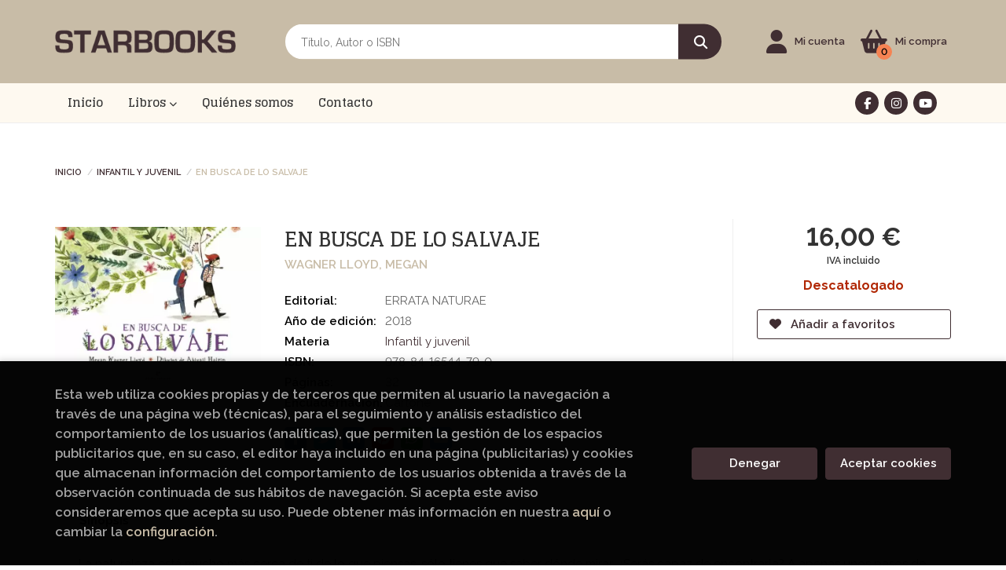

--- FILE ---
content_type: text/html; charset=UTF-8
request_url: https://starbooks.org/libro/en-busca-de-lo-salvaje_45316
body_size: 11905
content:
<!DOCTYPE html>
<html lang="es">
<head>
    <title>EN BUSCA DE LO SALVAJE. WAGNER LLOYD, MEGAN. Libro en papel. 9788416544790 Librería Starbook</title>
    <meta charset="utf-8">
    <meta name="viewport" content="width=device-width, initial-scale=1.0">
    <meta name="description" content="EN BUSCA DE LO SALVAJE, WAGNER LLOYD, MEGAN, 16,00 &euro;. La naturaleza está mucho más cerca de ti de lo que piensas, sólo tienes que saber dónde mirar. ¿Serás capaz de encontrarla? A apenas unos pasos de una boca de metro, una simple hoja captará la atención de unos niños, conduciéndoles a una maravillosa aventura que les alejará de su ciudad para sumergirles en toda la belleza del mundo salvaje. Así descubrirán que la naturaleza está repleta de buenos olores, como el de la menta fresca o el de una recóndita cueva antigua, que lo salvaje puede sentirse en el calor del bosque o en un frío carámbano, que puede ser dulce como las moras o la miel de las abejas y que hace ruido como los truenos o los susurros del viento. Las coloridas y sugerentes ilustraciones de este libro nos avisan de que la vida salvaje no se puede contener, sólo permanece oculta, esperando a que la descubras. ">
    <meta name="keywords" content="EN BUSCA DE LO SALVAJE, WAGNER LLOYD, MEGAN">
    <meta name="revisit" content="15 days">
    <meta name="revisit-after" content="1 days">
        <link rel="image_src" href="https://starbooks.org/imagenes/9788416/978841654479.webp">
    <meta property="og:type" content="product">
    <meta property="og:image" content="https://starbooks.org/imagenes/9788416/978841654479.webp">
    <meta property="og:url" content="https://starbooks.org/libro/en-busca-de-lo-salvaje_45316">
    <meta property="og:title" content="EN BUSCA DE LO SALVAJE. WAGNER LLOYD, MEGAN. Libro en papel. 9788416544790 Librería Starbook">
    <meta property="og:description" content="EN BUSCA DE LO SALVAJE, WAGNER LLOYD, MEGAN, 16,00 &euro;. La naturaleza está mucho más cerca de ti de lo que piensas, sólo tienes que saber dónde mirar. ¿Serás capaz de encontrarla? A apenas unos pasos de una boca de metro, una simple hoja captará la atención de unos niños, conduciéndoles a una maravillosa aventura que les alejará de su ciudad para sumergirles en toda la belleza del mundo salvaje. Así descubrirán que la naturaleza está repleta de buenos olores, como el de la menta fresca o el de una recóndita cueva antigua, que lo salvaje puede sentirse en el calor del bosque o en un frío carámbano, que puede ser dulce como las moras o la miel de las abejas y que hace ruido como los truenos o los susurros del viento. Las coloridas y sugerentes ilustraciones de este libro nos avisan de que la vida salvaje no se puede contener, sólo permanece oculta, esperando a que la descubras. ">
    
            
            <meta name="robots" content="index,follow">
        
        <link rel="canonical" href="https://starbooks.org/libro/en-busca-de-lo-salvaje_45316">
            
        <link rel="stylesheet" type="text/css" href="/lightbox/css/lightbox.css">
        <link rel="stylesheet" type="text/css" href="/css/style.css">
    <link rel="stylesheet" type="text/css" href="/css/custom.css">
    <link type="image/x-icon" rel="shortcut icon" href="/images/favicon.ico">

<!-- Google Tag Manager -->
<script>
window.dataLayer = window.dataLayer || [];
</script>
<script>(function(w,d,s,l,i){w[l]=w[l]||[];w[l].push({'gtm.start':
new Date().getTime(),event:'gtm.js'});var f=d.getElementsByTagName(s)[0],
j=d.createElement(s),dl=l!='dataLayer'?'&l='+l:'';j.async=true;j.src=
'https://www.googletagmanager.com/gtm.js?id='+i+dl;f.parentNode.insertBefore(j,f);
})(window,document,'script','dataLayer','GTM-M836MKM');</script>
<!-- End Google Tag Manager -->


    <!-- alternativa http://schema.org/Organization, igual pero hay que quitar priceRange -->
    <script type="application/ld+json">
    {
    "@context" : "http://schema.org",
    "@type" : "Store",
    "name" : "Librería Starbook",
    "url" : "https://starbooks.org",
    "logo": "https://starbooks.org/images/logo-white.png",
    "address": {
        "@type": "PostalAddress",
        "addressLocality": "La Eliana ",
        "addressRegion": "España",
        "postalCode": "46183",
        "streetAddress": "C/ Tuéjar s/n, CC El Osito, local 34"
    },
    "priceRange": "$$",
    "image": "https://starbooks.org/images/logo.png",
    "telephone": "961123912/615206289",
    "email": "libreria@starbooks.org",
    "sameAs" : [
            "https://www.facebook.com/libreria.starbooks/",            "https://www.instagram.com/libreriastarbooks/?hl=es",            "https://www.youtube.com/@libreriastarbooks1172"    
    ]
    }
    </script>
    <script type="application/ld+json">
    {
    "@context": "http://schema.org",
    "@type": "WebSite",
    "url": "https://starbooks.org",
    "potentialAction": {
        "@type": "SearchAction",
        "target": "https://starbooks.org/busqueda/listaLibros.php?tipoBus=full&palabrasBusqueda={search_term_string}",
        "query-input": "required name=search_term_string"
    }
    }
    </script>
    
    <!-- COMENTARIO: Existe el atributo itemCondition para describir el estado de un producto.
    "itemCondition": "$array.campo_estado_libro" -->
    <script type="application/ld+json">
        {
            "@context": "http://schema.org",
            "@type": "Book",
            "name": "EN BUSCA DE LO SALVAJE",
            "author": "WAGNER LLOYD, MEGAN",
                        "publisher": "ERRATA NATURAE",
                        "datePublished": "2018",
                
            "isbn": "978-84-16544-79-0",
                
            "numberOfPages": "32",
                                                "offers": {
                "@type": "Offer",
                "price": "16.00",
                "url": "https://starbooks.org/libro/en-busca-de-lo-salvaje_45316",
                                                "priceCurrency": "EUR"
            },
                                                "description": " La naturaleza está mucho más cerca de ti de lo que piensas, sólo tienes que saber dónde mirar. ¿Serás capaz de encontrarla? A apenas unos pasos de una boca de metro, una simple hoja captará la atención de unos niños, conduciéndoles a una maravillosa aventura que les alejará de su ciudad para sumergirles en toda la belleza del mundo salvaje. Así descubrirán que la naturaleza está repleta de buenos olores, como el de la menta fresca o el de una recóndita cueva antigua, que lo salvaje puede sentirse en el calor del bosque o en un frío carámbano, que puede ser dulce como las moras o la miel de las abejas y que hace ruido como los truenos o los susurros del viento. Las coloridas y sugerentes ilustraciones de este libro nos avisan de que la vida salvaje no se puede contener, sólo permanece oculta, esperando a que la descubras. ",
                        "image": "https://starbooks.org/imagenes/9788416/978841654479.webp"
            }
    </script>
    </head>
<body class="page-detalle" onload="" >
<!-- Google Tag Manager (noscript) -->
<noscript><iframe src="https://www.googletagmanager.com/ns.html?id=GTM-M836MKM"
    height="0" width="0" style="display:none;visibility:hidden"></iframe></noscript>
<!-- End Google Tag Manager (noscript) -->

            <header class="header-2">
	<div class="header-middle ">
    	<div class="container">
    		<div class="row">
		        <div id="logotipo" class="col-sm-3">
							            <a href="/index.php">
		                <img alt="Librería Starbook" src="/images/logo.png">
		            </a>
							        </div>
				<div id="search" class="col-sm-6">
	                <form name="formBusRapida" id="busqueda" action="/busqueda/listaLibros.php" method="get" onsubmit="return busRapida()">
	                    <input type="hidden" name="tipoBus" id="tipoBus" value="full">
	                    <input class="search-text" type="text" name="palabrasBusqueda" placeholder="Título, Autor o ISBN" aria-label="Título, Autor o ISBN">
	                    <!-- <input type="submit" name="boton" value="" class="btntwo search"> -->
	                    <button class="btntwo search" title="Buscar" type="submit"><i class="fa fa-search"></i></button>
	                    	                </form>
	                <a class="avanzado hidden-xs" href="/busqueda/buscadorAvanzado.php">
	                    <span class="fa fa-angle-right"></span>
	                    Búsqueda avanzada
	                </a>
	            </div>
				<div id="cart" class="col-sm-3">
					
					<!--MENU MI CUENTA-->
			        <div id="account" class="dropdown">
			            							<a href="https://starbooks.org/registro/autenticacion.php"><i class="fas fa-user"></i><span class="account-txt hidden-xs">Mi cuenta</span></a>
									        </div>
			        <!--FIN MENU MI CUENTA-->

					<div id="cart-fixed">
	                    <div id="tt_products_minibasket">
	                        	                        <span class="btn-cart"><i class="fas fa-shopping-basket"></i> <span class="cart-txt">Mi compra</span> <span class="cantidad-mobile numArticulos">0</span></span>
	                        	                        <ul id="contentMiniCesta">
	                            <li id="miniCesta">
	                                
	                            </li>
	                            <li>
																		<a class="btn-cart-checkout" href="/cesta/cestaCompra.php">Ver Mi Compra</a>
										                            </li>
	                        </ul>
	                    </div>
					</div>
				</div><!--/cart-->

				<button type="button" class="navbar-toggle" data-toggle="collapse" data-target="#navbar-collapse-1">
	                <span class="sr-only">Toggle Menu</span>
	                <span class="icon-bar"></span>
	                <span class="icon-bar"></span>
	                <span class="icon-bar"></span>
	            </button>
			</div>
		</div>
	</div><!--/header-middle-->

	<div class="header-nav">
    	<div class="container">
			<nav class="navbar" role="navigation">
				<div class="collapse navbar-collapse" id="navbar-collapse-1">
					<ul class="nav navbar-nav">
																		<li ><a href="/index.php"><span>Inicio</span></a></li>
																								<li class="dropdown dropdown-1">
							<a href="/home_libros" class="dropdown-toggle" data-toggle="dropdown" role="button" aria-haspopup="true" aria-expanded="false">Libros <i class="fas fa-chevron-down" aria-hidden="true"></i></a>
							<ul class="dropdown-menu">
																<li class="dropdown-header hidden-xs">Materias</li>
																																		<li class="dropdown-submenu">
										<a tabindex="-1" href="/libros-de/aficiones-viajes-y-tiempo-libre-02/" class="dropdown-submenu-toggle" role="button" aria-haspopup="true" aria-expanded="false">Aficiones, viajes y tiempo libre</a>
										<ul class="dropdown-menu">
																							<li classs=""><a href="/libros-de/cocina-0201/">Cocina</a></li>
																							<li classs=""><a href="/libros-de/deportes-0202/">Deportes</a></li>
																							<li classs=""><a href="/libros-de/jardineria-0203/">Jardineria</a></li>
																							<li classs=""><a href="/libros-de/viajes-0204/">Viajes</a></li>
											
										</ul>
									</li>
																																			<li>
										<a href="/libros-de/artes-musica-y-cine-03/" >Artes, música y cine</a>
									</li>
																																			<li>
										<a href="/libros-de/biografias-y-ensayos-04/" >Biografías y ensayos</a>
									</li>
																																			<li class="dropdown-submenu">
										<a tabindex="-1" href="/libros-de/ciencia-y-tecnologia-05/" class="dropdown-submenu-toggle" role="button" aria-haspopup="true" aria-expanded="false">Ciencia y tecnología</a>
										<ul class="dropdown-menu">
																							<li classs=""><a href="/libros-de/ciencias--0501/">Ciencias </a></li>
																							<li classs=""><a href="/libros-de/medicina-0502/">Medicina</a></li>
																							<li classs=""><a href="/libros-de/tecnologia-0503/">Tecnología</a></li>
											
										</ul>
									</li>
																																			<li>
										<a href="/libros-de/clasicos-06/" >Clásicos</a>
									</li>
																																			<li>
										<a href="/libros-de/comic-y-manga-07/" >Cómic y manga</a>
									</li>
																																			<li class="dropdown-submenu">
										<a tabindex="-1" href="/libros-de/infantil-y-juvenil-08/" class="dropdown-submenu-toggle" role="button" aria-haspopup="true" aria-expanded="false">Infantil y juvenil</a>
										<ul class="dropdown-menu">
																							<li classs=""><a href="/libros-de/0-a-3-anos-0801/">0 a 3 años</a></li>
																							<li classs=""><a href="/libros-de/-3-anos-0802/">+ 3 años</a></li>
																							<li classs=""><a href="/libros-de/-6-anos-0803/">+ 6 años</a></li>
																							<li classs=""><a href="/libros-de/9-a-12-anos-0804/">9 a 12 años</a></li>
																							<li classs=""><a href="/libros-de/juvenil-0805/">Juvenil</a></li>
											
										</ul>
									</li>
																																			<li class="dropdown-submenu">
										<a tabindex="-1" href="/libros-de/libros-de-texto-y-consulta-10/" class="dropdown-submenu-toggle" role="button" aria-haspopup="true" aria-expanded="false">Libros de texto y consulta</a>
										<ul class="dropdown-menu">
																							<li classs=""><a href="/libros-de/diccionarios-1001/">Diccionarios</a></li>
																							<li classs=""><a href="/libros-de/libros-de-texto-1002/">Libros de texto</a></li>
											
										</ul>
									</li>
																																			<li class="dropdown-submenu">
										<a tabindex="-1" href="/libros-de/novela-11/" class="dropdown-submenu-toggle" role="button" aria-haspopup="true" aria-expanded="false">Novela</a>
										<ul class="dropdown-menu">
																							<li classs=""><a href="/libros-de/crimen-thriller-y-misterio-1101/">Crimen, thriller y misterio</a></li>
																							<li classs=""><a href="/libros-de/fantastica-1102/">Fantástica</a></li>
																							<li classs=""><a href="/libros-de/historica-1103/">Histórica</a></li>
																							<li classs=""><a href="/libros-de/romantica-1104/">Romántica</a></li>
											
										</ul>
									</li>
																																			<li>
										<a href="/libros-de/poesia-13/" >Poesía</a>
									</li>
																																			<li>
										<a href="/libros-de/salud-y-desarrollo-personal-14/" >Salud y desarrollo personal</a>
									</li>
																																			<li class="dropdown-submenu">
										<a tabindex="-1" href="/libros-de/sociedad-15/" class="dropdown-submenu-toggle" role="button" aria-haspopup="true" aria-expanded="false">Sociedad</a>
										<ul class="dropdown-menu">
																							<li classs=""><a href="/libros-de/feminismo-1501/">Feminismo</a></li>
																							<li classs=""><a href="/libros-de/historia-y-filosofia-1502/">Historia y filosofía</a></li>
																							<li classs=""><a href="/libros-de/politica-economia-y-empresa-1503/">Política, economía y empresa</a></li>
											
										</ul>
									</li>
																																			<li>
										<a href="/libros-de/ingles-16/" >Inglés</a>
									</li>
																	
							</ul>
						</li>
																								<li ><a href="/quienes-somos"><span>Quiénes somos</span></a></li>
																								<li ><a href="/contacto"><span>Contacto</span></a></li>
												

												<li class="visible-xs "><a href="/quienes-somos">Quiénes somos</a></li>
												<li class="visible-xs  line-off"><a href="/contacto/">Contacto</a></li>
						

											</ul>

										<ul class="social-networks hidden-xs">
												<li class="facebook">
							<a title="FACEBOOK" target="_blank" href="https://www.facebook.com/libreria.starbooks/"><i class="fa fa-facebook"></i></a>
						</li>
												<li class="instagram">
							<a title="INSTAGRAM" target="_blank" href="https://www.instagram.com/libreriastarbooks/?hl=es"><i class="fa fa-instagram"></i></a>
						</li>
												<li class="youtube">
							<a title="YOUTUBE" target="_blank" href="https://www.youtube.com/@libreriastarbooks1172"><i class="fa fa-youtube"></i></a>
						</li>
						
					</ul>
									</div>
			</nav>
    	</div>
    </div><!--/header-nav-->
</header>
    
<main>
    <div class="container main-container">
        <div class="row">

 
<div class="content col-md-12">
        <ol class="breadcrumb">
        <li><a href="/index.php">Inicio</a></li>
                    <li><a href="/libros-de/infantil-y-juvenil-08/" title="Libros deInfantil y juvenil">Infantil y juvenil </a></li>
        
        <li>EN BUSCA DE LO SALVAJE</li>
    </ol>
    
    <div class="row">

        <div class="fichaDetalle col-sm-9">
            <div class="row">

                <div id="detimg" class="col-sm-4">
                                        <img width="267" height="400" id="detportada" src="https://starbooks.org/imagenes/9788416/978841654479.webp" alt="EN BUSCA DE LO SALVAJE" title="EN BUSCA DE LO SALVAJE">
                                                            
                                            <a id="9788416544790" class="googlebooks" style="display:none" onclick="ProcessPreview('9788416544790')"></a>
                    
                                        
                    
                                
                </div>
			
                <dl class="summary col-md-8 col-sm-8">
                    <h1 id="titulo">EN BUSCA DE LO SALVAJE</h1>
                                        <p id="autor">                    		<span class="nomesigas" data-link="L2F1dG9yL3dhZ25lci1sbG95ZC1tZWdhbi8=">WAGNER LLOYD, MEGAN</span>		    





</p>
                    
                    <div class="precioDetalle-mobile precioDetalle noComprable">
                        <div class="wraper-precioDetalle">
                                                            <div class="infoprices">
                                    <span class="despues">16,00 &euro;</span>
                                </div>
                                <!-- poner 0 en lugar de 9999 para que se muestre el $ de impuesto -->
                                <div class="iva"> IVA incluido</div>
                                                                             
                        </div>
                        
                                                    <div class="disponibilidad red" id="disponibilidad" >
                                Descatalogado                            </div>
                                            </div>				
                    
                                            <dt>Editorial:</dt>
                                                <dd  class="editorial"><span class="nomesigas" data-link="L2VkaXRvcmlhbC9lcnJhdGEtbmF0dXJhZS81NTEv">ERRATA NATURAE</span></dd>
                                                                
                                        
                                                                    <dt>Año de edición: </dt>
                        <dd>2018</dd>
                                                                
                                        <dt>Materia</dt>
                    <dd><a href="/libros-de/infantil-y-juvenil-08/" class="" title="Mostrar todos los libros de la materia">Infantil y juvenil</a></dd>
                                        
                        
                    <dt>ISBN:</dt>
                    <dd>978-84-16544-79-0</dd>
                    <div class="clear"></div>
                                        
                                        <dt>Páginas:</dt>
                    <dd>32</dd>
                    <div class="clear"></div>
                                        
                                                                        <dt>Encuadernación:</dt>
                                                <dd>Cartoné</dd>
                        <div class="clear"></div>
                    
                    
                                                            
                                        
                    
                    
                    
                                        <div id="share-links"></div>
                    
                                                                                                 

                            
                </dl>

            </div>
		</div> <!-- fin fichaDetalle-->
    
        <div class="price-col col-sm-3">
            <div class="precioDetalle noComprable">
                <div class="wraper-precioDetalle">
                                            <div class="infoprices">
                            <span class="despues">16,00 &euro;</span>
                        </div>
                        <!-- poner 0 en lugar de 9999 para que se muestre el $ de impuesto -->
                        <div class="iva"> IVA incluido</div>
						                                     
                </div>
				
				                <div class="disponibilidad red" id="disponibilidad2">
                    Descatalogado                </div>
				            </div>

                        
            
                        
			<div class="cta-wrapper">
				                                        <button style="display:none" id="botonComprar" data-id="45316" class="btn buy" title="Añadir a Mi Compra"><i class="fas fa-shopping-basket"></i> Añadir a mi cesta</button>
					
					                    
                    							</div>

            
              
            
                      
                        
                        
            			
			                                 
            			
			            <div class="wraper-detalle">
                <span class="btn btn-secondary btn-lg btn-block btnfavoritos nomesigas" data-link="L2Zhdm9yaXRvcy9pbnNGYXZvcml0by5waHA/Y29kQXJ0aWN1bG89NDUzMTY=">
                    <i class="fa fa-heart"></i>
                    Añadir a favoritos
                </span>
            </div>
             
						
						
			        </div>

    </div>

    <div class="row">
		
        <div id="detpestanias" class="col-md-12">
            <ul id="detnavtab">
                            <li><a href="#tabsinopsis">Sinopsis</a></li>
                                                </ul>

            <div class="clear"></div>

            
                        <div id="tabsinopsis" >
                                                <p class="bodytext">La naturaleza está mucho más cerca de ti de lo que piensas, sólo tienes que saber dónde mirar. ¿Serás capaz de encontrarla? A apenas unos pasos de una boca de metro, una simple hoja captará la atención de unos niños, conduciéndoles a una maravillosa aventura que les alejará de su ciudad para sumergirles en toda la belleza del mundo salvaje. Así descubrirán que la naturaleza está repleta de buenos olores, como el de la menta fresca o el de una recóndita cueva antigua, que lo salvaje puede sentirse en el calor del bosque o en un frío carámbano, que puede ser dulce como las moras o la miel de las abejas y que hace ruido como los truenos o los susurros del viento. Las coloridas y sugerentes ilustraciones de este libro nos avisan de que la vida salvaje no se puede contener, sólo permanece oculta, esperando a que la descubras. </p>
                            </div>
            
            
                    </div><!--detpestanias-->

                <div class="block col-md-12">
            <h2 class="title">Artículos relacionados</h2>
            <ul class="listado_libros books grid">
                                    <li class="item">
                        <a href="/libro/bailando-sobre-hielo_104331" class="productClick" data-id="104331" data-name="BAILANDO SOBRE HIELO" data-brand="">
    <div class="portada">
        <div>
            <img width="145" height="218" class="foto" src="https://starbooks.org/imagenes/9788410/978841048973.webp" alt="BAILANDO SOBRE HIELO">
                        
            
                        
        </div>
    </div>

    <form>
        <dl class="dublincore">
            <dd class="title">BAILANDO SOBRE HIELO</dd>
            <dd class="creator">                        JENNIFER IACOPELLI    
</dd>
            <!--<dd class="publisher">ALFAGUARA</dd>
            <dd>01/01/2026</dd>-->

                            <dd class="mulsinop">Fake dating, chispas en el aire y hielo bajo los pies. El sport romance juvenil de Jennifer Iacopelli en el que se basa la nueva serie de Netflix. Ella solo tiene un objetivo: ganar. Ellos han venido a ganarse otra cosa: su corazón. Adriana Russo lo tiene claro. Quiere conseguir la victoria y salvar el legado familiar. Pero cuando un imprevisto hace que su plan se tambalee, sol...</dd>
            
                            <dd class="disponibilidad green" > En stock</dd>
                    </dl>
        
        <div class="botones">
            <p class="precio">
                                    <strong>19,95 &euro;</strong>
                            </p>
                                  <div class="formulario">
                                                            <button id="href_dispo_104331" style="" data-id="104331" class="btntwo botonComprar" title="Añadir a Mi Compra">Comprar</button>
                                                </div>
                              </div>
        
    </form>
</a>
                    </li>
                                    <li class="item">
                        <a href="/libro/los-desamores-de-un-drama-king_104294" class="productClick" data-id="104294" data-name="LOS DESAMORES DE UN DRAMA KING" data-brand="">
    <div class="portada">
        <div>
            <img width="145" height="218" class="foto" src="https://starbooks.org/imagenes/9788408/978840831351.webp" alt="LOS DESAMORES DE UN DRAMA KING">
                        
            
                        
        </div>
    </div>

    <form>
        <dl class="dublincore">
            <dd class="title">LOS DESAMORES DE UN DRAMA KING</dd>
            <dd class="creator">                        TREVALDWYN, HARRY    
</dd>
            <!--<dd class="publisher">PLANETA</dd>
            <dd>01/01/2026</dd>-->

                            <dd class="mulsinop">Una divertida novela que enamorará a los fans de Heartstopper.Patch Simmons ha decidido que este será el año en el que consiga novio, así que adiós a su amigo por correspondencia francés y ¡hola al mundo!El problema es que los únicos otros chicos gays en su curso están saliendo juntos, por lo que encontrar novio no va a ser nada fácil Hasta que el destino decide intervenir y ...</dd>
            
                            <dd class="disponibilidad green" > En stock</dd>
                    </dl>
        
        <div class="botones">
            <p class="precio">
                                    <strong>19,95 &euro;</strong>
                            </p>
                                  <div class="formulario">
                                                            <button id="href_dispo_104294" style="" data-id="104294" class="btntwo botonComprar" title="Añadir a Mi Compra">Comprar</button>
                                                </div>
                              </div>
        
    </form>
</a>
                    </li>
                                    <li class="item">
                        <a href="/libro/numeros_104371" class="productClick" data-id="104371" data-name="NUMEROS" data-brand="">
    <div class="portada">
        <div>
            <img width="145" height="218" class="foto" src="https://starbooks.org/imagenes/9788419/978841998769.webp" alt="NUMEROS">
                        
            
                        
        </div>
    </div>

    <form>
        <dl class="dublincore">
            <dd class="title">NUMEROS</dd>
            <dd class="creator">                        LOCKETT, MILO    
</dd>
            <!--<dd class="publisher">CATAPULTA JUNIOR</dd>
            <dd>01/01/2026</dd>-->

                            <dd class="mulsinop">Estos libros invitan a los más pequeños a conocer los nombres de los transportes, los números y colores en español y en inglés, y a escuchar su correcta pronunciación. Una colección pensada para estimular el aprendizaje de ambas lenguas y desarrollar la memoria desde los primeros años. Escanea el QR y escucha la pronunciación. ...</dd>
            
                            <dd class="disponibilidad green" > En stock</dd>
                    </dl>
        
        <div class="botones">
            <p class="precio">
                                    <strong>8,90 &euro;</strong>
                            </p>
                                  <div class="formulario">
                                                            <button id="href_dispo_104371" style="" data-id="104371" class="btntwo botonComprar" title="Añadir a Mi Compra">Comprar</button>
                                                </div>
                              </div>
        
    </form>
</a>
                    </li>
                                    <li class="item">
                        <a href="/libro/universidad-sorrowsong-1-nightshade_104330" class="productClick" data-id="104330" data-name="UNIVERSIDAD SORROWSONG 1. NIGHTSHADE" data-brand="">
    <div class="portada">
        <div>
            <img width="145" height="218" class="foto" src="https://starbooks.org/imagenes/9788408/978840831305.webp" alt="UNIVERSIDAD SORROWSONG 1. NIGHTSHADE">
                        
            
                        
        </div>
    </div>

    <form>
        <dl class="dublincore">
            <dd class="title">UNIVERSIDAD SORROWSONG 1. NIGHTSHADE</dd>
            <dd class="creator">                        AUTUMN WOODS    
</dd>
            <!--<dd class="publisher">PLANETA</dd>
            <dd>01/01/2026</dd>-->

                            <dd class="mulsinop">Por fin en español el dark academia que arrasa en todo el mundo.Él quemaría el mundo por ella. Ella está dispuesta a reducir el de él a cenizas.	Ophelia busca venganza, y lo último que espera encontrar es el amor.	Aislada en Escocia, la Universidad Sorrowsong solo acepta a estudiantes de las familias más poderosas. Ophelia no encaja, pero una beca le brinda la oportunidad perfe...</dd>
            
                            <dd class="disponibilidad green" > En stock</dd>
                    </dl>
        
        <div class="botones">
            <p class="precio">
                                    <strong>20,95 &euro;</strong>
                            </p>
                                  <div class="formulario">
                                                            <button id="href_dispo_104330" style="" data-id="104330" class="btntwo botonComprar" title="Añadir a Mi Compra">Comprar</button>
                                                </div>
                              </div>
        
    </form>
</a>
                    </li>
                                    <li class="item">
                        <a href="/libro/transportes_104369" class="productClick" data-id="104369" data-name="TRANSPORTES" data-brand="">
    <div class="portada">
        <div>
            <img width="145" height="218" class="foto" src="https://starbooks.org/imagenes/9788419/978841998767.webp" alt="TRANSPORTES">
                        
            
                        
        </div>
    </div>

    <form>
        <dl class="dublincore">
            <dd class="title">TRANSPORTES</dd>
            <dd class="creator">                        LOCKETT, MILO    
</dd>
            <!--<dd class="publisher">CATAPULTA JUNIOR</dd>
            <dd>01/01/2026</dd>-->

                            <dd class="mulsinop">Estos libros invitan a los más pequeños a conocer los nombres de los transportes, los números y colores en español y en inglés, y a escuchar su correcta pronunciación. Una colección pensada para estimular el aprendizaje de ambas lenguas y desarrollar la memoria desde los primeros años. Escanea el QR y escucha la pronunciación. ...</dd>
            
                            <dd class="disponibilidad green" > En stock</dd>
                    </dl>
        
        <div class="botones">
            <p class="precio">
                                    <strong>8,90 &euro;</strong>
                            </p>
                                  <div class="formulario">
                                                            <button id="href_dispo_104369" style="" data-id="104369" class="btntwo botonComprar" title="Añadir a Mi Compra">Comprar</button>
                                                </div>
                              </div>
        
    </form>
</a>
                    </li>
                                    <li class="item">
                        <a href="/libro/colores_104370" class="productClick" data-id="104370" data-name="COLORES" data-brand="">
    <div class="portada">
        <div>
            <img width="145" height="218" class="foto" src="https://starbooks.org/imagenes/9788419/978841998768.webp" alt="COLORES">
                        
            
                        
        </div>
    </div>

    <form>
        <dl class="dublincore">
            <dd class="title">COLORES</dd>
            <dd class="creator">                        LOCKETT, MILO    
</dd>
            <!--<dd class="publisher">CATAPULTA JUNIOR</dd>
            <dd>01/01/2026</dd>-->

                            <dd class="mulsinop">Estos libros invitan a los más pequeños a conocer los nombres de los transportes, los números y colores en español y en inglés, y a escuchar su correcta pronunciación. Una colección pensada para estimular el aprendizaje de ambas lenguas y desarrollar la memoria desde los primeros años. Escanea el QR y escucha la pronunciación. ...</dd>
            
                            <dd class="disponibilidad green" > En stock</dd>
                    </dl>
        
        <div class="botones">
            <p class="precio">
                                    <strong>8,90 &euro;</strong>
                            </p>
                                  <div class="formulario">
                                                            <button id="href_dispo_104370" style="" data-id="104370" class="btntwo botonComprar" title="Añadir a Mi Compra">Comprar</button>
                                                </div>
                              </div>
        
    </form>
</a>
                    </li>
                
            </ul>
        </div>
        
                            
        
        <!--
                -->

        
        
                    
            
    </div>          
</div>

<div id="modal-preview" class="modal fade in" tabindex="-1" role="dialog" aria-hidden="false">
    <div class="modal-dialog modal-lg">
        <div class="modal-content">
            <div class="modal-header">
                <button class="close" type="button" data-dismiss="modal" aria-label="close"><i class="fa fa-times" aria-hidden="true" value=""></i></button>
                <h4 class="modal-title">Vista previa: <small>EN BUSCA DE LO SALVAJE</small></h4>
            </div>
            <div id="modal-body" class="modal-body"></div>
        </div>
    </div>
</div>

<!-- Modal Enviar amigo -->

<!-- Modal Avisador de stock -->

<!-- Modal Reservar -->

<!-- Modal Comentar -->

<!-- Modal Click & collect -->

            </div><!-- /container -->
        </div><!-- /row -->
    </main>

		<footer id="footer">

		
		<div class="footer-bottom container">
			<div class="row">
	            <div class="col-md-3 text-center">
					<img class="footer-logo" title="Ir a la página de inicio" alt="Librería Starbook" src="/images/logo-white.png"/>

					<div class="contact-info hidden">
						<div>C/ Tuéjar s/n, CC El Osito, local 34</div>
						<span>46183</span>
						<span>La Eliana </span>
						<span>(España)</span>
					</div>

					                    <ul class="social-networks">
                                                <li class="facebook">
                            <a title="FACEBOOK" target="_blank" href="https://www.facebook.com/libreria.starbooks/"><i class="fa fa-facebook"></i></a>
                        </li>
                                                <li class="instagram">
                            <a title="INSTAGRAM" target="_blank" href="https://www.instagram.com/libreriastarbooks/?hl=es"><i class="fa fa-instagram"></i></a>
                        </li>
                                                <li class="youtube">
                            <a title="YOUTUBE" target="_blank" href="https://www.youtube.com/@libreriastarbooks1172"><i class="fa fa-youtube"></i></a>
                        </li>
                        
                    </ul>
                    				</div>
	            <div class="footer-menu col-md-3 col-sm-4">
	            	<h2>Contacto</h2>
					<ul>
                		<li><i class="fa fa-phone" aria-hidden="true"></i><a href="tel:961123912/615206289">961123912/615206289</a></li>
   						<li><a href="mailto:libreria@starbooks.org" target="_blank"><i class="fa fa-envelope" aria-hidden="true"></i>libreria@starbooks.org</a></li>
						<li><a href="/contacto/"><i class="fa fa-comment" aria-hidden="true"></i>Formulario de contacto</a></li>
					</ul>
				</div>
	            <div class="footer-menu col-md-3 col-sm-4">
	            	<h2>Páginas legales</h2>
					<ul>
													<li><a href="/aviso-legal">Aviso legal</a></li>
													<li><a href="/condiciones-de-venta">Condiciones de venta</a></li>
													<li><a href="/politica-de-privacidad">Política de privacidad</a></li>
													<li><a href="/politica-de-cookies">Política de Cookies</a></li>
						
					</ul>
				</div>
	            <div class="footer-menu col-md-3 col-sm-4">
					<h2>Atención al cliente</h2>
					<ul>
                        							<li><a href="/quienes-somos">Quiénes somos</a></li>
													<li><a href="/pedidos-especiales/">Pedidos especiales</a></li>
													<li><a href="/desistimiento/desistimiento.php">Formulario de desistimiento</a></li>
						

						   					</ul>
				</div>
				<div class="col-sm-12 subvencion">
					<p>Proyecto financiado por la Dirección General del Libro y Fomento de la Lectura, Ministerio de Cultura y Deporte.</p>
					<div class="logos">
						<div><img src="/images/nextgeneu.png" alt="Financiado por la Unión Europea Next GenerationEU"></div>
						<div><img src="/images/mcd.png" alt="Ministerio de Cultura y Deporte"></div>
						<div><img src="/images/prtr.png" alt="Plan de Recuperación, Transformación y Resiliencia"></div>
					</div>
				</div>
			</div>
			<div class="footer-copyright">
				<div class="row">
		            <div class="col-sm-12">
						<p class="info-name">
							2026 &copy; <strong>Librería Starbook</strong>. Todos los Derechos Reservados |
							<a href="https://editorial.trevenque.es/productos/weblib/" title="Desarrollado por Grupo Trevenque" target="_blank">Grupo Trevenque</a>
						</p>
					</div>
				</div>
			</div>
		</div>
		
	</footer>
	
	<a class="scrollToTop"><i class="fa fa-chevron-up" aria-hidden="true"></i></a>


<script type="text/javascript">
	/** Variables configuración **/
	var rutaHtml = "";
	var rutaImg = "/images";
	var paginaActual = "detalle.php";
	var paramMoneda = "&euro;|D|2|,|.";
	var totalArticulosCesta = 0;
	var slider = 0;
	var autocomplete = 0;
	var analytics = "";
	var GTM = "GTM-M836MKM";
	var facebookPixel = "";
	var divisa = "EUR";
	var afiliado = "";
	var stickyHeader = "1";
	/** Variables texto **/
	var emailIncorrecto = "El e-mail no es correcto";
	var aceptar = "Aceptar";
	var cancelar = "Cancelar";
		var verCesta = "Ver Mi Compra";
	var checkout = false;
		var seguirComprando = "Seguir comprando";
	var artInsCestaOK = "Artículo añadido a mi cesta";
	var verTodos = "Ver todos";
	var introPalBusqueda = "Introduce las palabras de búsqueda";
	var notifOK = "";
	var notifERR = "";
	var notifINFO = "";
	var numArticulosCarritoCab = "";
	var noArticulosCesta= "No hay artículos en la cesta";
	var verMas = "Ver más";
	var verMenos = "Ver menos";
</script>

<script type="text/javascript" src="/js/jquery.js" ></script>
<script type="text/javascript" src="/js/jquery-ui.min.js"></script>
<script type="text/javascript" src="/js/jquery.pnotify.min.js"></script>
<script type="text/javascript" src="/js/bootstrap.min.js"></script>
<script type="text/javascript" src="/js/validator.min.js"></script>
<script src="https://cdnjs.cloudflare.com/ajax/libs/bootstrap3-dialog/1.34.5/js/bootstrap-dialog.min.js"></script>
<script type="text/javascript" src="/js/jquery-labelauty.js"></script>
<script type="text/javascript" src="/js/slick.min.js"></script>
<!--<script src="https://kit.fontawesome.com/c6323d31ec.js" crossorigin="anonymous"></script>-->
<script src="/js/fontawesome.js" crossorigin="anonymous"></script>

	<script type="text/javascript" src="/js/jquery.idTabs.min.js" ></script>
	<script type="text/javascript" src="/lightbox/js/lightbox.min.js"></script>
	<script type="text/javascript" src="/js/jssocials.min.js"></script>

<script type="text/javascript" src="/js/check.js"></script>
<script type="text/javascript" src="/js/util.js"></script>
<script type="text/javascript" src="/js/general.js"></script>


        <script type="text/javascript">
		var CaptchaCallback = function() {
					};
		</script>
		<!-- <script src='https://www.google.com/recaptcha/api.js?hl=es&onload=CaptchaCallback&render=explicit' async defer></script> -->
		<script src='https://www.google.com/recaptcha/api.js?hl=es'></script>
				<!-- Marango 26/03/2021 Recaptcha V3 para cada página que lo necesite -->
								
		
			
				
			<script type="text/javascript" src="https://www.google.com/recaptcha/api.js?render=6LcWmP4kAAAAAJ0rUKeOLEOWK4qUDEoFa_x1fYH-"></script> 
			<script>						
				//Marango 27/04/2021 validamos el formulario de Comentarios y valoraciones
				function onSubmitOpinion() {											
						grecaptcha.ready(function() {
						grecaptcha.execute('6LcWmP4kAAAAAJ0rUKeOLEOWK4qUDEoFa_x1fYH-', {
							// Defino el valor del action o la acción, este valor también lo coloqué en el input oculto 'action'
							action: 'procesar'
						}).then(function(token) {						
							// Antes de procesar el formulario, le asigno el token al input oculto 'token' 
							document.getElementById('tokenOpiniones').value = token;
			
							// Procesamos el formulario 						
								$('#formOpinion').submit();						
						});
					});				
				}
				//Marango 27/04/2021 validamos el formulario de Click and collect
				function onSubmitClickAndCollect() {											
						grecaptcha.ready(function() {
						grecaptcha.execute('6LcWmP4kAAAAAJ0rUKeOLEOWK4qUDEoFa_x1fYH-', {
							// Defino el valor del action o la acción, este valor también lo coloqué en el input oculto 'action'
							action: 'procesar'
						}).then(function(token) {						
							// Antes de procesar el formulario, le asigno el token al input oculto 'token' 
							document.getElementById('tokenCyC').value = token;
			
							// Procesamos el formulario 						
								$('#formClickAndCollect').submit();						
						});
					});				
				}
	
				//Marango 27/04/2021 validamos el formulario de reservas
				function onSubmitReserva() {											
						grecaptcha.ready(function() {
						grecaptcha.execute('6LcWmP4kAAAAAJ0rUKeOLEOWK4qUDEoFa_x1fYH-', {
							// Defino el valor del action o la acción, este valor también lo coloqué en el input oculto 'action'
							action: 'procesar'
						}).then(function(token) {						
							// Antes de procesar el formulario, le asigno el token al input oculto 'token' 
							document.getElementById('tokenReservas').value = token;
			
							// Procesamos el formulario 						
								$('#fomReservar').submit();						
						});
					});				
				}	
				
				//Marango 27/04/2021 validamos el formulario de enviar a un amigo
				function onSubmitEnviaAmigo() {											
						grecaptcha.ready(function() {
						grecaptcha.execute('6LcWmP4kAAAAAJ0rUKeOLEOWK4qUDEoFa_x1fYH-', {
							// Defino el valor del action o la acción, este valor también lo coloqué en el input oculto 'action'
							action: 'procesar'
						}).then(function(token) {						
							// Antes de procesar el formulario, le asigno el token al input oculto 'token' 
							document.getElementById('token').value = token;
			
							// Procesamos el formulario 						
								$('#formEnviaAmigo').submit();						
						});
					});				
				}	
				
				//Marango 27/04/2021 validamos el formulario de avisador de stock
				function onSubmitAvisador() {											
						grecaptcha.ready(function() {
						grecaptcha.execute('6LcWmP4kAAAAAJ0rUKeOLEOWK4qUDEoFa_x1fYH-', {
							// Defino el valor del action o la acción, este valor también lo coloqué en el input oculto 'action'
							action: 'procesar'
						}).then(function(token) {						
							// Antes de procesar el formulario, le asigno el token al input oculto 'token' 
							document.getElementById('tokenAvisador').value = token;
			
							// Procesamos el formulario 						
								$('#formAvisadorStock').submit();						
						});
					});				
				}				
			</script>
			

<noscript class="cookie-block-b">
	<script>
	dataLayer.push({ ecommerce: null });  // Clear the previous ecommerce object.
dataLayer.push({
event: "view_item",
ecommerce: {
	items: [{
	item_name: "EN BUSCA DE LO SALVAJE", // Name or ID is required.
	item_id: "45316",
	price: 16.00,
				 
		item_category: "Infantil y juvenil",
		
		quantity: 1
	}]
}
});
	</script>
</noscript>


	<script type="text/javascript">
var rutaImg = "/images";
	var VALORACIONES_LIBROS = false;
var EBOOKS = "L";
var logeado = false;
var rutaEbooks = "https://starbooks.org/unclick";
var disponibilidad_L = "N";
var ean = "9788416544790";
var RESERVAS = true;
var CLICK_AND_COLLECT = false;
var INPUT_CANTIDAD_FICHA = false;


	function comprarEbook (codigo, obj)
	{
			if(logeado){
			obj.href = "#";
			$(document).ready(function() {
				$("#dialog").dialog({ modal: true });
				$("#dialog").dialog({ draggable: false })
				$("#dialog").dialog({ resizable: false });
				$("#dialog").dialog({ width: 390 });
				$("#dialog").dialog({ buttons: {
					"Cancelar": function() { $(this).dialog("close"); },
					"Revisar": function() { window.location = rutaEbooks+"/formPedido.php?fr_accion=comprar&codArticulo=" + codigo }, 
					"No es necesario": function() { window.location = rutaEbooks+"/crearPedido.php?fr_accion=comprar&codArticulo=" + codigo }
				}});
			});
			}
		else
			return false;
	}

$(document).ready(function() {
	$(window).bind("load", function() {	
		if ($('#__GBS_Button0 img').length && $('#__GBS_Button0 img').attr('src').length){
			$('#__GBS_Button0').css('display','inherit');
			$('#__GBS_Button0').css('cursor','pointer');
		}
	});
});
</script>
<script src="/js/detalleBase.js" type="text/javascript"></script>





<div id="cookie-compliant">
	<div class="container">
		<div class="row">
			
			<div id="introcookies">
				<div class="col-md-8 col-sm-12 introcookies-text">
					<p>Esta web utiliza   cookies propias y de terceros que permiten al usuario la navegación a través de una página web (técnicas), para el seguimiento y análisis estadístico del comportamiento de los usuarios (analíticas), que permiten la gestión de los espacios publicitarios que, en su caso, el editor haya incluido en una página (publicitarias) y cookies que almacenan información del comportamiento de los usuarios obtenida a través de la observación continuada de sus hábitos de navegación. Si acepta este aviso consideraremos que acepta su uso. Puede obtener más información en nuestra  <a id="info-cookies" href="/politica-de-cookies" title="Más información">aquí</a>  o cambiar la  <a id="config-cookies" href="#">configuración</a>.</p>
				</div>
				<div class="col-md-4 col-sm-12 introcookies-btn">
					<button type="button" id="cookie-refuse" class="btn btn-dismiss" aria-label="Refuse">Denegar</button>
					<button type="button" id="cookie-accept" class="btn btn-accept" aria-label="Close">Aceptar cookies</button>
				</div>
			</div>

			<div id="configcookies">
				<div class="container">
				<div class="row">
					<div class="col-md-12">
						<form name="formCookies" id="formCookies" action="#" method="post">
							<h2>¿Que son las Cookies?</h2>
							
							<p>Una cookie es un fichero que se descarga en tu ordenador al acceder a determinadas páginas web. Las cookies permiten a una página web, entre otras cosas, almacenar y recuperar información sobre los hábitos de navegación de un usuario o de su equipo, gestionar el acceso de usuarios a zonas restringidas de la web, etc. Tipo de cookies utiliza esta página web.</p>
							
							<ul class="lista-check">
								<li>
									<div class="primary">
										<input type="checkbox" id="cookie_a" name="cookie_a" title="Cookies Técnicas" value="1" checked="checked" disabled="disabled">
										<label for="cookie_a">Cookies Técnicas</label>
										<p>Este tipo de cookies  permiten al usuario la navegación a través de una página web, plataforma o aplicación y la utilización de las diferentes opciones o servicios que en ella existan como, por ejemplo, controlar el tráfico y la comunicación de datos, identificar la sesión, acceder a partes de acceso restringido, seleccionar el idioma, o compartir contenidos a través de redes sociales.</p>
									</div>
								</li>
								<li>
									<div class="primary">
										<input type="checkbox" id="cookie_b" name="cookie_b" title="Cookies de Análisis" value="1">
										<label for="cookie_b">Cookies de Análisis</label>
										<p>Son aquéllas que posibilitan el seguimiento y análisis del comportamiento de los usuarios en nuestra página. La información recogida se utiliza para la medición de la actividad de los usuarios en la web y la elaboración de perfiles de navegación de los usuarios, con la finalidad de mejorar la web, así como los productos y servicios ofertados.</p>
									</div>
								</li>
								<li>
									<div class="primary">
										<input type="checkbox" id="cookie_c" name="cookie_c" title="Cookies de Personalización" value="1">
										<label for="cookie_c">Cookies de Personalización</label>
										<p>Estas cookies pueden ser establecidas a través de nuestro sitio por nuestros socios publicitarios. Pueden ser utilizadas por esas empresas para crear un perfil de sus intereses y mostrarle anuncios relevantes en otros sitios. No almacenan directamente información personal, sino que se basan en la identificación única de su navegador y dispositivo de Internet. Si no permite utilizar estas cookies, verá menos publicidad dirigida.</p>
									</div>
								</li>
							</ul>

							<div class="row">
								<div class="col-md-12 botones">
									<button type="button" id="grabarAceptar" class="btn btn-accept">Guardar y aceptar</button>
									<button type="button" id="aceptartodas" class="btn btn-accept">Aceptar todas</button>
								</div>
							</div>
						</form>
					</div>
				</div>
				</div>
			</div>

		</div>
	</div>
</div>

<script type="text/javascript" src="/js/cookieblock-1.1.0.js"></script>
<script type="text/javascript">
	var cb = new CookieBlock({
		browsing: '0',
		scrolling: '0',
		btnRefuse: '1',
	});
	cb.setIgnore(['/politica-de-cookies']);
	cb.setAnalytics('');
	cb.setDebug(false);
	cb.init();

	$(document).ready(function() {

		$("#config-cookies").click(function(e) {
			e.preventDefault();
			$("#configcookies").slideDown(200);
			$("#introcookies").slideUp(100);
		});

		$("#grabarAceptar").click(function(e) {
			e.preventDefault();

			var form = document.formCookies;
			var cookiesActivas = "a";

			//console.log("cookie_b:"+form.cookie_b.checked);
			if (form.cookie_b.checked) {
				cookiesActivas += "-b";
			}

			//console.log("cookie_c:"+form.cookie_c.checked);
			if (form.cookie_c.checked) {
				cookiesActivas += "-c";
			}

			$("#cookie-compliant").hide();

			//console.log("cookiesActivas:"+cookiesActivas);
			cb.setCookieExt("ALLOW_COOKIES", cookiesActivas);
			cb.init();

						dataLayer.push({
				'cookieValue': cookiesActivas,
				'event': 'cookieLayerSet'
			});
			//console.log("3. " + cookiesActivas);
					});

		$("#cookie-compliant .lista-check input ~ label + span").click(function() {
			$(this).next("p").slideToggle(100);
		});

	});
</script>

</body>
</html>

--- FILE ---
content_type: text/html; charset=utf-8
request_url: https://www.google.com/recaptcha/api2/anchor?ar=1&k=6LcWmP4kAAAAAJ0rUKeOLEOWK4qUDEoFa_x1fYH-&co=aHR0cHM6Ly9zdGFyYm9va3Mub3JnOjQ0Mw..&hl=en&v=PoyoqOPhxBO7pBk68S4YbpHZ&size=invisible&anchor-ms=20000&execute-ms=30000&cb=822gzfllqm3l
body_size: 48588
content:
<!DOCTYPE HTML><html dir="ltr" lang="en"><head><meta http-equiv="Content-Type" content="text/html; charset=UTF-8">
<meta http-equiv="X-UA-Compatible" content="IE=edge">
<title>reCAPTCHA</title>
<style type="text/css">
/* cyrillic-ext */
@font-face {
  font-family: 'Roboto';
  font-style: normal;
  font-weight: 400;
  font-stretch: 100%;
  src: url(//fonts.gstatic.com/s/roboto/v48/KFO7CnqEu92Fr1ME7kSn66aGLdTylUAMa3GUBHMdazTgWw.woff2) format('woff2');
  unicode-range: U+0460-052F, U+1C80-1C8A, U+20B4, U+2DE0-2DFF, U+A640-A69F, U+FE2E-FE2F;
}
/* cyrillic */
@font-face {
  font-family: 'Roboto';
  font-style: normal;
  font-weight: 400;
  font-stretch: 100%;
  src: url(//fonts.gstatic.com/s/roboto/v48/KFO7CnqEu92Fr1ME7kSn66aGLdTylUAMa3iUBHMdazTgWw.woff2) format('woff2');
  unicode-range: U+0301, U+0400-045F, U+0490-0491, U+04B0-04B1, U+2116;
}
/* greek-ext */
@font-face {
  font-family: 'Roboto';
  font-style: normal;
  font-weight: 400;
  font-stretch: 100%;
  src: url(//fonts.gstatic.com/s/roboto/v48/KFO7CnqEu92Fr1ME7kSn66aGLdTylUAMa3CUBHMdazTgWw.woff2) format('woff2');
  unicode-range: U+1F00-1FFF;
}
/* greek */
@font-face {
  font-family: 'Roboto';
  font-style: normal;
  font-weight: 400;
  font-stretch: 100%;
  src: url(//fonts.gstatic.com/s/roboto/v48/KFO7CnqEu92Fr1ME7kSn66aGLdTylUAMa3-UBHMdazTgWw.woff2) format('woff2');
  unicode-range: U+0370-0377, U+037A-037F, U+0384-038A, U+038C, U+038E-03A1, U+03A3-03FF;
}
/* math */
@font-face {
  font-family: 'Roboto';
  font-style: normal;
  font-weight: 400;
  font-stretch: 100%;
  src: url(//fonts.gstatic.com/s/roboto/v48/KFO7CnqEu92Fr1ME7kSn66aGLdTylUAMawCUBHMdazTgWw.woff2) format('woff2');
  unicode-range: U+0302-0303, U+0305, U+0307-0308, U+0310, U+0312, U+0315, U+031A, U+0326-0327, U+032C, U+032F-0330, U+0332-0333, U+0338, U+033A, U+0346, U+034D, U+0391-03A1, U+03A3-03A9, U+03B1-03C9, U+03D1, U+03D5-03D6, U+03F0-03F1, U+03F4-03F5, U+2016-2017, U+2034-2038, U+203C, U+2040, U+2043, U+2047, U+2050, U+2057, U+205F, U+2070-2071, U+2074-208E, U+2090-209C, U+20D0-20DC, U+20E1, U+20E5-20EF, U+2100-2112, U+2114-2115, U+2117-2121, U+2123-214F, U+2190, U+2192, U+2194-21AE, U+21B0-21E5, U+21F1-21F2, U+21F4-2211, U+2213-2214, U+2216-22FF, U+2308-230B, U+2310, U+2319, U+231C-2321, U+2336-237A, U+237C, U+2395, U+239B-23B7, U+23D0, U+23DC-23E1, U+2474-2475, U+25AF, U+25B3, U+25B7, U+25BD, U+25C1, U+25CA, U+25CC, U+25FB, U+266D-266F, U+27C0-27FF, U+2900-2AFF, U+2B0E-2B11, U+2B30-2B4C, U+2BFE, U+3030, U+FF5B, U+FF5D, U+1D400-1D7FF, U+1EE00-1EEFF;
}
/* symbols */
@font-face {
  font-family: 'Roboto';
  font-style: normal;
  font-weight: 400;
  font-stretch: 100%;
  src: url(//fonts.gstatic.com/s/roboto/v48/KFO7CnqEu92Fr1ME7kSn66aGLdTylUAMaxKUBHMdazTgWw.woff2) format('woff2');
  unicode-range: U+0001-000C, U+000E-001F, U+007F-009F, U+20DD-20E0, U+20E2-20E4, U+2150-218F, U+2190, U+2192, U+2194-2199, U+21AF, U+21E6-21F0, U+21F3, U+2218-2219, U+2299, U+22C4-22C6, U+2300-243F, U+2440-244A, U+2460-24FF, U+25A0-27BF, U+2800-28FF, U+2921-2922, U+2981, U+29BF, U+29EB, U+2B00-2BFF, U+4DC0-4DFF, U+FFF9-FFFB, U+10140-1018E, U+10190-1019C, U+101A0, U+101D0-101FD, U+102E0-102FB, U+10E60-10E7E, U+1D2C0-1D2D3, U+1D2E0-1D37F, U+1F000-1F0FF, U+1F100-1F1AD, U+1F1E6-1F1FF, U+1F30D-1F30F, U+1F315, U+1F31C, U+1F31E, U+1F320-1F32C, U+1F336, U+1F378, U+1F37D, U+1F382, U+1F393-1F39F, U+1F3A7-1F3A8, U+1F3AC-1F3AF, U+1F3C2, U+1F3C4-1F3C6, U+1F3CA-1F3CE, U+1F3D4-1F3E0, U+1F3ED, U+1F3F1-1F3F3, U+1F3F5-1F3F7, U+1F408, U+1F415, U+1F41F, U+1F426, U+1F43F, U+1F441-1F442, U+1F444, U+1F446-1F449, U+1F44C-1F44E, U+1F453, U+1F46A, U+1F47D, U+1F4A3, U+1F4B0, U+1F4B3, U+1F4B9, U+1F4BB, U+1F4BF, U+1F4C8-1F4CB, U+1F4D6, U+1F4DA, U+1F4DF, U+1F4E3-1F4E6, U+1F4EA-1F4ED, U+1F4F7, U+1F4F9-1F4FB, U+1F4FD-1F4FE, U+1F503, U+1F507-1F50B, U+1F50D, U+1F512-1F513, U+1F53E-1F54A, U+1F54F-1F5FA, U+1F610, U+1F650-1F67F, U+1F687, U+1F68D, U+1F691, U+1F694, U+1F698, U+1F6AD, U+1F6B2, U+1F6B9-1F6BA, U+1F6BC, U+1F6C6-1F6CF, U+1F6D3-1F6D7, U+1F6E0-1F6EA, U+1F6F0-1F6F3, U+1F6F7-1F6FC, U+1F700-1F7FF, U+1F800-1F80B, U+1F810-1F847, U+1F850-1F859, U+1F860-1F887, U+1F890-1F8AD, U+1F8B0-1F8BB, U+1F8C0-1F8C1, U+1F900-1F90B, U+1F93B, U+1F946, U+1F984, U+1F996, U+1F9E9, U+1FA00-1FA6F, U+1FA70-1FA7C, U+1FA80-1FA89, U+1FA8F-1FAC6, U+1FACE-1FADC, U+1FADF-1FAE9, U+1FAF0-1FAF8, U+1FB00-1FBFF;
}
/* vietnamese */
@font-face {
  font-family: 'Roboto';
  font-style: normal;
  font-weight: 400;
  font-stretch: 100%;
  src: url(//fonts.gstatic.com/s/roboto/v48/KFO7CnqEu92Fr1ME7kSn66aGLdTylUAMa3OUBHMdazTgWw.woff2) format('woff2');
  unicode-range: U+0102-0103, U+0110-0111, U+0128-0129, U+0168-0169, U+01A0-01A1, U+01AF-01B0, U+0300-0301, U+0303-0304, U+0308-0309, U+0323, U+0329, U+1EA0-1EF9, U+20AB;
}
/* latin-ext */
@font-face {
  font-family: 'Roboto';
  font-style: normal;
  font-weight: 400;
  font-stretch: 100%;
  src: url(//fonts.gstatic.com/s/roboto/v48/KFO7CnqEu92Fr1ME7kSn66aGLdTylUAMa3KUBHMdazTgWw.woff2) format('woff2');
  unicode-range: U+0100-02BA, U+02BD-02C5, U+02C7-02CC, U+02CE-02D7, U+02DD-02FF, U+0304, U+0308, U+0329, U+1D00-1DBF, U+1E00-1E9F, U+1EF2-1EFF, U+2020, U+20A0-20AB, U+20AD-20C0, U+2113, U+2C60-2C7F, U+A720-A7FF;
}
/* latin */
@font-face {
  font-family: 'Roboto';
  font-style: normal;
  font-weight: 400;
  font-stretch: 100%;
  src: url(//fonts.gstatic.com/s/roboto/v48/KFO7CnqEu92Fr1ME7kSn66aGLdTylUAMa3yUBHMdazQ.woff2) format('woff2');
  unicode-range: U+0000-00FF, U+0131, U+0152-0153, U+02BB-02BC, U+02C6, U+02DA, U+02DC, U+0304, U+0308, U+0329, U+2000-206F, U+20AC, U+2122, U+2191, U+2193, U+2212, U+2215, U+FEFF, U+FFFD;
}
/* cyrillic-ext */
@font-face {
  font-family: 'Roboto';
  font-style: normal;
  font-weight: 500;
  font-stretch: 100%;
  src: url(//fonts.gstatic.com/s/roboto/v48/KFO7CnqEu92Fr1ME7kSn66aGLdTylUAMa3GUBHMdazTgWw.woff2) format('woff2');
  unicode-range: U+0460-052F, U+1C80-1C8A, U+20B4, U+2DE0-2DFF, U+A640-A69F, U+FE2E-FE2F;
}
/* cyrillic */
@font-face {
  font-family: 'Roboto';
  font-style: normal;
  font-weight: 500;
  font-stretch: 100%;
  src: url(//fonts.gstatic.com/s/roboto/v48/KFO7CnqEu92Fr1ME7kSn66aGLdTylUAMa3iUBHMdazTgWw.woff2) format('woff2');
  unicode-range: U+0301, U+0400-045F, U+0490-0491, U+04B0-04B1, U+2116;
}
/* greek-ext */
@font-face {
  font-family: 'Roboto';
  font-style: normal;
  font-weight: 500;
  font-stretch: 100%;
  src: url(//fonts.gstatic.com/s/roboto/v48/KFO7CnqEu92Fr1ME7kSn66aGLdTylUAMa3CUBHMdazTgWw.woff2) format('woff2');
  unicode-range: U+1F00-1FFF;
}
/* greek */
@font-face {
  font-family: 'Roboto';
  font-style: normal;
  font-weight: 500;
  font-stretch: 100%;
  src: url(//fonts.gstatic.com/s/roboto/v48/KFO7CnqEu92Fr1ME7kSn66aGLdTylUAMa3-UBHMdazTgWw.woff2) format('woff2');
  unicode-range: U+0370-0377, U+037A-037F, U+0384-038A, U+038C, U+038E-03A1, U+03A3-03FF;
}
/* math */
@font-face {
  font-family: 'Roboto';
  font-style: normal;
  font-weight: 500;
  font-stretch: 100%;
  src: url(//fonts.gstatic.com/s/roboto/v48/KFO7CnqEu92Fr1ME7kSn66aGLdTylUAMawCUBHMdazTgWw.woff2) format('woff2');
  unicode-range: U+0302-0303, U+0305, U+0307-0308, U+0310, U+0312, U+0315, U+031A, U+0326-0327, U+032C, U+032F-0330, U+0332-0333, U+0338, U+033A, U+0346, U+034D, U+0391-03A1, U+03A3-03A9, U+03B1-03C9, U+03D1, U+03D5-03D6, U+03F0-03F1, U+03F4-03F5, U+2016-2017, U+2034-2038, U+203C, U+2040, U+2043, U+2047, U+2050, U+2057, U+205F, U+2070-2071, U+2074-208E, U+2090-209C, U+20D0-20DC, U+20E1, U+20E5-20EF, U+2100-2112, U+2114-2115, U+2117-2121, U+2123-214F, U+2190, U+2192, U+2194-21AE, U+21B0-21E5, U+21F1-21F2, U+21F4-2211, U+2213-2214, U+2216-22FF, U+2308-230B, U+2310, U+2319, U+231C-2321, U+2336-237A, U+237C, U+2395, U+239B-23B7, U+23D0, U+23DC-23E1, U+2474-2475, U+25AF, U+25B3, U+25B7, U+25BD, U+25C1, U+25CA, U+25CC, U+25FB, U+266D-266F, U+27C0-27FF, U+2900-2AFF, U+2B0E-2B11, U+2B30-2B4C, U+2BFE, U+3030, U+FF5B, U+FF5D, U+1D400-1D7FF, U+1EE00-1EEFF;
}
/* symbols */
@font-face {
  font-family: 'Roboto';
  font-style: normal;
  font-weight: 500;
  font-stretch: 100%;
  src: url(//fonts.gstatic.com/s/roboto/v48/KFO7CnqEu92Fr1ME7kSn66aGLdTylUAMaxKUBHMdazTgWw.woff2) format('woff2');
  unicode-range: U+0001-000C, U+000E-001F, U+007F-009F, U+20DD-20E0, U+20E2-20E4, U+2150-218F, U+2190, U+2192, U+2194-2199, U+21AF, U+21E6-21F0, U+21F3, U+2218-2219, U+2299, U+22C4-22C6, U+2300-243F, U+2440-244A, U+2460-24FF, U+25A0-27BF, U+2800-28FF, U+2921-2922, U+2981, U+29BF, U+29EB, U+2B00-2BFF, U+4DC0-4DFF, U+FFF9-FFFB, U+10140-1018E, U+10190-1019C, U+101A0, U+101D0-101FD, U+102E0-102FB, U+10E60-10E7E, U+1D2C0-1D2D3, U+1D2E0-1D37F, U+1F000-1F0FF, U+1F100-1F1AD, U+1F1E6-1F1FF, U+1F30D-1F30F, U+1F315, U+1F31C, U+1F31E, U+1F320-1F32C, U+1F336, U+1F378, U+1F37D, U+1F382, U+1F393-1F39F, U+1F3A7-1F3A8, U+1F3AC-1F3AF, U+1F3C2, U+1F3C4-1F3C6, U+1F3CA-1F3CE, U+1F3D4-1F3E0, U+1F3ED, U+1F3F1-1F3F3, U+1F3F5-1F3F7, U+1F408, U+1F415, U+1F41F, U+1F426, U+1F43F, U+1F441-1F442, U+1F444, U+1F446-1F449, U+1F44C-1F44E, U+1F453, U+1F46A, U+1F47D, U+1F4A3, U+1F4B0, U+1F4B3, U+1F4B9, U+1F4BB, U+1F4BF, U+1F4C8-1F4CB, U+1F4D6, U+1F4DA, U+1F4DF, U+1F4E3-1F4E6, U+1F4EA-1F4ED, U+1F4F7, U+1F4F9-1F4FB, U+1F4FD-1F4FE, U+1F503, U+1F507-1F50B, U+1F50D, U+1F512-1F513, U+1F53E-1F54A, U+1F54F-1F5FA, U+1F610, U+1F650-1F67F, U+1F687, U+1F68D, U+1F691, U+1F694, U+1F698, U+1F6AD, U+1F6B2, U+1F6B9-1F6BA, U+1F6BC, U+1F6C6-1F6CF, U+1F6D3-1F6D7, U+1F6E0-1F6EA, U+1F6F0-1F6F3, U+1F6F7-1F6FC, U+1F700-1F7FF, U+1F800-1F80B, U+1F810-1F847, U+1F850-1F859, U+1F860-1F887, U+1F890-1F8AD, U+1F8B0-1F8BB, U+1F8C0-1F8C1, U+1F900-1F90B, U+1F93B, U+1F946, U+1F984, U+1F996, U+1F9E9, U+1FA00-1FA6F, U+1FA70-1FA7C, U+1FA80-1FA89, U+1FA8F-1FAC6, U+1FACE-1FADC, U+1FADF-1FAE9, U+1FAF0-1FAF8, U+1FB00-1FBFF;
}
/* vietnamese */
@font-face {
  font-family: 'Roboto';
  font-style: normal;
  font-weight: 500;
  font-stretch: 100%;
  src: url(//fonts.gstatic.com/s/roboto/v48/KFO7CnqEu92Fr1ME7kSn66aGLdTylUAMa3OUBHMdazTgWw.woff2) format('woff2');
  unicode-range: U+0102-0103, U+0110-0111, U+0128-0129, U+0168-0169, U+01A0-01A1, U+01AF-01B0, U+0300-0301, U+0303-0304, U+0308-0309, U+0323, U+0329, U+1EA0-1EF9, U+20AB;
}
/* latin-ext */
@font-face {
  font-family: 'Roboto';
  font-style: normal;
  font-weight: 500;
  font-stretch: 100%;
  src: url(//fonts.gstatic.com/s/roboto/v48/KFO7CnqEu92Fr1ME7kSn66aGLdTylUAMa3KUBHMdazTgWw.woff2) format('woff2');
  unicode-range: U+0100-02BA, U+02BD-02C5, U+02C7-02CC, U+02CE-02D7, U+02DD-02FF, U+0304, U+0308, U+0329, U+1D00-1DBF, U+1E00-1E9F, U+1EF2-1EFF, U+2020, U+20A0-20AB, U+20AD-20C0, U+2113, U+2C60-2C7F, U+A720-A7FF;
}
/* latin */
@font-face {
  font-family: 'Roboto';
  font-style: normal;
  font-weight: 500;
  font-stretch: 100%;
  src: url(//fonts.gstatic.com/s/roboto/v48/KFO7CnqEu92Fr1ME7kSn66aGLdTylUAMa3yUBHMdazQ.woff2) format('woff2');
  unicode-range: U+0000-00FF, U+0131, U+0152-0153, U+02BB-02BC, U+02C6, U+02DA, U+02DC, U+0304, U+0308, U+0329, U+2000-206F, U+20AC, U+2122, U+2191, U+2193, U+2212, U+2215, U+FEFF, U+FFFD;
}
/* cyrillic-ext */
@font-face {
  font-family: 'Roboto';
  font-style: normal;
  font-weight: 900;
  font-stretch: 100%;
  src: url(//fonts.gstatic.com/s/roboto/v48/KFO7CnqEu92Fr1ME7kSn66aGLdTylUAMa3GUBHMdazTgWw.woff2) format('woff2');
  unicode-range: U+0460-052F, U+1C80-1C8A, U+20B4, U+2DE0-2DFF, U+A640-A69F, U+FE2E-FE2F;
}
/* cyrillic */
@font-face {
  font-family: 'Roboto';
  font-style: normal;
  font-weight: 900;
  font-stretch: 100%;
  src: url(//fonts.gstatic.com/s/roboto/v48/KFO7CnqEu92Fr1ME7kSn66aGLdTylUAMa3iUBHMdazTgWw.woff2) format('woff2');
  unicode-range: U+0301, U+0400-045F, U+0490-0491, U+04B0-04B1, U+2116;
}
/* greek-ext */
@font-face {
  font-family: 'Roboto';
  font-style: normal;
  font-weight: 900;
  font-stretch: 100%;
  src: url(//fonts.gstatic.com/s/roboto/v48/KFO7CnqEu92Fr1ME7kSn66aGLdTylUAMa3CUBHMdazTgWw.woff2) format('woff2');
  unicode-range: U+1F00-1FFF;
}
/* greek */
@font-face {
  font-family: 'Roboto';
  font-style: normal;
  font-weight: 900;
  font-stretch: 100%;
  src: url(//fonts.gstatic.com/s/roboto/v48/KFO7CnqEu92Fr1ME7kSn66aGLdTylUAMa3-UBHMdazTgWw.woff2) format('woff2');
  unicode-range: U+0370-0377, U+037A-037F, U+0384-038A, U+038C, U+038E-03A1, U+03A3-03FF;
}
/* math */
@font-face {
  font-family: 'Roboto';
  font-style: normal;
  font-weight: 900;
  font-stretch: 100%;
  src: url(//fonts.gstatic.com/s/roboto/v48/KFO7CnqEu92Fr1ME7kSn66aGLdTylUAMawCUBHMdazTgWw.woff2) format('woff2');
  unicode-range: U+0302-0303, U+0305, U+0307-0308, U+0310, U+0312, U+0315, U+031A, U+0326-0327, U+032C, U+032F-0330, U+0332-0333, U+0338, U+033A, U+0346, U+034D, U+0391-03A1, U+03A3-03A9, U+03B1-03C9, U+03D1, U+03D5-03D6, U+03F0-03F1, U+03F4-03F5, U+2016-2017, U+2034-2038, U+203C, U+2040, U+2043, U+2047, U+2050, U+2057, U+205F, U+2070-2071, U+2074-208E, U+2090-209C, U+20D0-20DC, U+20E1, U+20E5-20EF, U+2100-2112, U+2114-2115, U+2117-2121, U+2123-214F, U+2190, U+2192, U+2194-21AE, U+21B0-21E5, U+21F1-21F2, U+21F4-2211, U+2213-2214, U+2216-22FF, U+2308-230B, U+2310, U+2319, U+231C-2321, U+2336-237A, U+237C, U+2395, U+239B-23B7, U+23D0, U+23DC-23E1, U+2474-2475, U+25AF, U+25B3, U+25B7, U+25BD, U+25C1, U+25CA, U+25CC, U+25FB, U+266D-266F, U+27C0-27FF, U+2900-2AFF, U+2B0E-2B11, U+2B30-2B4C, U+2BFE, U+3030, U+FF5B, U+FF5D, U+1D400-1D7FF, U+1EE00-1EEFF;
}
/* symbols */
@font-face {
  font-family: 'Roboto';
  font-style: normal;
  font-weight: 900;
  font-stretch: 100%;
  src: url(//fonts.gstatic.com/s/roboto/v48/KFO7CnqEu92Fr1ME7kSn66aGLdTylUAMaxKUBHMdazTgWw.woff2) format('woff2');
  unicode-range: U+0001-000C, U+000E-001F, U+007F-009F, U+20DD-20E0, U+20E2-20E4, U+2150-218F, U+2190, U+2192, U+2194-2199, U+21AF, U+21E6-21F0, U+21F3, U+2218-2219, U+2299, U+22C4-22C6, U+2300-243F, U+2440-244A, U+2460-24FF, U+25A0-27BF, U+2800-28FF, U+2921-2922, U+2981, U+29BF, U+29EB, U+2B00-2BFF, U+4DC0-4DFF, U+FFF9-FFFB, U+10140-1018E, U+10190-1019C, U+101A0, U+101D0-101FD, U+102E0-102FB, U+10E60-10E7E, U+1D2C0-1D2D3, U+1D2E0-1D37F, U+1F000-1F0FF, U+1F100-1F1AD, U+1F1E6-1F1FF, U+1F30D-1F30F, U+1F315, U+1F31C, U+1F31E, U+1F320-1F32C, U+1F336, U+1F378, U+1F37D, U+1F382, U+1F393-1F39F, U+1F3A7-1F3A8, U+1F3AC-1F3AF, U+1F3C2, U+1F3C4-1F3C6, U+1F3CA-1F3CE, U+1F3D4-1F3E0, U+1F3ED, U+1F3F1-1F3F3, U+1F3F5-1F3F7, U+1F408, U+1F415, U+1F41F, U+1F426, U+1F43F, U+1F441-1F442, U+1F444, U+1F446-1F449, U+1F44C-1F44E, U+1F453, U+1F46A, U+1F47D, U+1F4A3, U+1F4B0, U+1F4B3, U+1F4B9, U+1F4BB, U+1F4BF, U+1F4C8-1F4CB, U+1F4D6, U+1F4DA, U+1F4DF, U+1F4E3-1F4E6, U+1F4EA-1F4ED, U+1F4F7, U+1F4F9-1F4FB, U+1F4FD-1F4FE, U+1F503, U+1F507-1F50B, U+1F50D, U+1F512-1F513, U+1F53E-1F54A, U+1F54F-1F5FA, U+1F610, U+1F650-1F67F, U+1F687, U+1F68D, U+1F691, U+1F694, U+1F698, U+1F6AD, U+1F6B2, U+1F6B9-1F6BA, U+1F6BC, U+1F6C6-1F6CF, U+1F6D3-1F6D7, U+1F6E0-1F6EA, U+1F6F0-1F6F3, U+1F6F7-1F6FC, U+1F700-1F7FF, U+1F800-1F80B, U+1F810-1F847, U+1F850-1F859, U+1F860-1F887, U+1F890-1F8AD, U+1F8B0-1F8BB, U+1F8C0-1F8C1, U+1F900-1F90B, U+1F93B, U+1F946, U+1F984, U+1F996, U+1F9E9, U+1FA00-1FA6F, U+1FA70-1FA7C, U+1FA80-1FA89, U+1FA8F-1FAC6, U+1FACE-1FADC, U+1FADF-1FAE9, U+1FAF0-1FAF8, U+1FB00-1FBFF;
}
/* vietnamese */
@font-face {
  font-family: 'Roboto';
  font-style: normal;
  font-weight: 900;
  font-stretch: 100%;
  src: url(//fonts.gstatic.com/s/roboto/v48/KFO7CnqEu92Fr1ME7kSn66aGLdTylUAMa3OUBHMdazTgWw.woff2) format('woff2');
  unicode-range: U+0102-0103, U+0110-0111, U+0128-0129, U+0168-0169, U+01A0-01A1, U+01AF-01B0, U+0300-0301, U+0303-0304, U+0308-0309, U+0323, U+0329, U+1EA0-1EF9, U+20AB;
}
/* latin-ext */
@font-face {
  font-family: 'Roboto';
  font-style: normal;
  font-weight: 900;
  font-stretch: 100%;
  src: url(//fonts.gstatic.com/s/roboto/v48/KFO7CnqEu92Fr1ME7kSn66aGLdTylUAMa3KUBHMdazTgWw.woff2) format('woff2');
  unicode-range: U+0100-02BA, U+02BD-02C5, U+02C7-02CC, U+02CE-02D7, U+02DD-02FF, U+0304, U+0308, U+0329, U+1D00-1DBF, U+1E00-1E9F, U+1EF2-1EFF, U+2020, U+20A0-20AB, U+20AD-20C0, U+2113, U+2C60-2C7F, U+A720-A7FF;
}
/* latin */
@font-face {
  font-family: 'Roboto';
  font-style: normal;
  font-weight: 900;
  font-stretch: 100%;
  src: url(//fonts.gstatic.com/s/roboto/v48/KFO7CnqEu92Fr1ME7kSn66aGLdTylUAMa3yUBHMdazQ.woff2) format('woff2');
  unicode-range: U+0000-00FF, U+0131, U+0152-0153, U+02BB-02BC, U+02C6, U+02DA, U+02DC, U+0304, U+0308, U+0329, U+2000-206F, U+20AC, U+2122, U+2191, U+2193, U+2212, U+2215, U+FEFF, U+FFFD;
}

</style>
<link rel="stylesheet" type="text/css" href="https://www.gstatic.com/recaptcha/releases/PoyoqOPhxBO7pBk68S4YbpHZ/styles__ltr.css">
<script nonce="qRR__pjjRIx1c53TMsySOA" type="text/javascript">window['__recaptcha_api'] = 'https://www.google.com/recaptcha/api2/';</script>
<script type="text/javascript" src="https://www.gstatic.com/recaptcha/releases/PoyoqOPhxBO7pBk68S4YbpHZ/recaptcha__en.js" nonce="qRR__pjjRIx1c53TMsySOA">
      
    </script></head>
<body><div id="rc-anchor-alert" class="rc-anchor-alert"></div>
<input type="hidden" id="recaptcha-token" value="[base64]">
<script type="text/javascript" nonce="qRR__pjjRIx1c53TMsySOA">
      recaptcha.anchor.Main.init("[\x22ainput\x22,[\x22bgdata\x22,\x22\x22,\[base64]/[base64]/[base64]/[base64]/[base64]/[base64]/[base64]/[base64]/[base64]/[base64]\\u003d\x22,\[base64]\x22,\[base64]/DshjDo8K/wrF3EBXDog9xwoFhIsOmw6shwo95PXfDpsOFAsORwppTbQofw5bCpsO6IRDCksO3w5XDnVjDnMKQGHEnwrNWw4k8VsOUwqJXSkHCjSZEw6kPTsOqZXrCmBfCtDnCvmJaDMKMJsKTf8OINMOEZcO/w50TKUZmJTLCr8OaeDrDjsKkw4fDsDbCk8O6w69PRB3DolLCu09wwqgkZMKEf8OewqFqcWYBQsOHwoNgLMK4XwPDjxTDngUoADEgasKFwo1gd8KJwqtXwrtSw5HCtl14woBPViXDj8OxfsOyEh7DsShxGEbDjEfCmMOscsOXLzYCcWvDtcOvwrfDsS/ClBIvwqrCnyHCjMKdw6LDtcOGGMOXw6zDtsKqbjYqMcKRw6bDp01Uw5/DvE3Di8K/NFDDiUNTWVwmw5vCu3XCpMKnwpDDtHBvwoECw5VpwqcAcl/DgAPDu8KMw4/DjcK/XsKqenZ4bhDDhMKNESzDsUsDwrnCrm5Cw7YNB1REdDVcwoTCnsKULzAMwonCgltEw44PwpLCtMODdQvDkcKuwpPCqn7DjRVWw7PCjMKTKsKTwonCncO3w7pCwpJuOcOZBcKKPcOVwovCrMKtw6HDiXjCtS7DvMOSTsKkw77CoMKvTsOswqofXjLCoi/DmmVqwp3Cph9awq7DtMOHDMOCZ8ODBQ3Dk2TCocOzCsObwqpbw4rCp8KfwojDtRsVMMOSAFfCu2rCn2/CvnTDqkwdwrcTJMKjw4zDicK4wrRWaHHCg01IF2LDlcOuccKMZjt+w68UU8OsZcOTwprCq8ONFgPDv8KbwpfDvxFhwqHCr8OMEsOcXsOnHiDCpMOKfcODfyw5w7sewpPCv8OlLcOIOMOdwo/Cgw/Cm18Mw6jDghbDijN6wprCgiQQw7ZyTn0Tw5oRw7tZOUHDhRnCssKzw7LCtF7CjsK6O8OOOlJhKMKLIcOQwobDq2LCi8OdF8OxGBTCpsKWwrzDhsK2Cj7CosOARMK4wpV6woTDj8OewpXChcOOZCXCgR3Cu8K2w54dwqrClMKpEhwFPkNZwpHCgWpaER7CrXNSwr/Ds8KUw6QfJMO9w7gGwrJbwrBAYAbCtcKDw6tZdsKNwqICYcKlwpZ9worCuglOAMKuw7fCosOow5h1wp/Dh0DDlVE4JSg8dhLDrsKOw49DTHUDw7PDvsKww7LCjE7Cq8OZdkwRwrjDhlFrEMK1wo7DocO8asOOMcO1wrDDj3lnMVzDpz7DicO3wpbDmWvCosOLPzjCocK2w7gAcl/CqETDuijDqy7CjgEMw5bCjmphUhIzc8KbFzceXwPCvsKuSWsbHcKfSsOTwpM0w555SMKpT1kPwoLCrsKBPyDDhcKHMsKKw7AMwoUWVQtiwqXCmT/Dhx1Ew5h+w4kONMOWw4RrQBHCssKhelwew5DDncKEw5PDg8K0wpzDkmbDtTrCknrDi03DjsKUdGDCkEVpIMKuw6JOw47Cu27DucOPEFbDlVrDqcOZesOoBsKuw57CnlIowrgLw44+U8KswodVwqvDuXTDhsKuCVXCthojSsORE1rDjQs/KHJHX8K7wpDCrsO9w4ZHLF/Cl8KJTTtTw7QQFXjDinPCisOPS8K6WMKxScK8w67CjDvDtlTCucKJw4pEwoZUBMOgwqDDtxrCn0PDqUbCuGrDigvCgBvDlSMzR3TDqTwNWjlfdcKFeTTDl8O1wrXDoMK6wrxGw4F2w5rCsE/[base64]/w6zDskTCnxTDu8Oswrg+KMOEwoHClhDCuxI7w5lFDcKww5TCmcKkw7nCscOJWiDDg8OgIDjCkzdQMMKww4cTAnpILmkzw65aw5w1TkYVwpvDlsOZcl7Cmyg6ScOnV3DDi8KHQ8Ozwp0DFl/Dt8KxRH7CkMKMPmhyVMOXEsKvOsK4w7nCt8Onw61dRsOIH8O2w44rJW3DvsKmSXDCnhBvwrIfw4BKMnrCqX5QwrAkUTDDqQ/[base64]/CgcOTw4/[base64]/cS3CusOew7p6w4XCi0MrdjjCtzTDm8KDw7bCmcK7MsOww5QzBcKGw47CgcOzWD/CkFbCr05VwpDDkSLCl8KhGBlxJWfCpcOAWcO4Ug3CnwnCiMOnwo1Vw7/CrgPCpmtcw6HDvW/Do27DosOeXsKMw5PDpXkNAE3Dj2sTIcOmYcOWd0cwO0vDl2E2N1DCrRMAw7Ytwq/[base64]/CjETDrcKzf8K1wq4SwpPDtcK9ZcOlQsKjwo1Aa1fCoDJqJMK4esOfA8K6wpgfd13DgsOZEMKAw7/DusKGwp9yNhxuw5zCmsKZOsOWwoozb1/Dnx7Cn8O5Q8OoGk9Ow77Du8KKw4I/Y8O9w4JCK8OJw6dNAMKMw4NGS8KxODQUwpFew5zCucKuwrrCgsKqe8OywqvCoXF3w5XCiC3CucK6P8KTCMOAwrc1AsKkIsKgw4UtCMOAw43DrsOgY2w7w6pcAcOVwpBpw4p5wpTDvyPChFbCicKNwqXCmsKlwr/CqADCrMK7w5nCscOFacObHUIEJVBDbljDl1oewrjCkWzDt8KUciErK8K+WBXCpirCk2DCt8OrcsKjLCvCs8KHODrChMOxNcOidWzCgWPDjAfDgBM3csKcwqdYw7/[base64]/[base64]/DzzCjsKuw47DnMOCWjXDqljCslPDnATCjsKZa8KkLMOTwoZfC8KZw5ZHfcKrwqAua8Ozw4pPf3ZbUk/CnsOEOQ3CpwzDr0/DuA3DoUtwCsOQVxUPw6HDlsKtw6lOwqxSDsOQdB/DlATCnMKKw7ZNSwDDmcOEw6hidMOPwoXCtcKwTMOzw5bChyYIw4zDkGZ8IsO8wq7CtsOQI8K/NMOTwpgMQcOew5ZZXMK7wqXDmDvCncKbLXPClsKMdsKkH8OYw47DvMOndnnDv8K4wrvCscOUL8Kkwq/DoMKfw6R/[base64]/KSktw5tmwp0Yd8O7IcKLIzQKFsKFUXs7w7smJMOfw6nCsHwWcsKORMODFsKGwq88wqBmw5HCm8OKw5vCqHRVSnDClMK4w4Urw6MxOz7DtD/Dj8OILCTDncKCwp3CisKjw7LDiTIdRHU/[base64]/ChGrDsMOqAsKbBkTCr8ONwqbCkxHCjcK8ZjkZw7RuWy/[base64]/[base64]/[base64]/DqsOcwp3Cq8OZwr/[base64]/DtSl+wpzCtRIvfcOVOW/CuT/DsMKdw6U7GxAMw4QTAsKQNsOOHkI2aCnCsE/DnMKhXMOjKsORVXPCj8K+OcOcdFjDiwvChMK3CMOSwr/DtxgEVwMQwpLDi8KHw5PDpsORw6jDhcK5Yj1vw6XDvGfDvcOEwpwUZn7CicOiSC5FwrfDo8KBw4UCw5XDszJvw7FRwrIuS1/DhCEGw4LCh8OCUsKiwpNaOlQzDDXDrMOAFlPCt8OhBgt2wpLCllNKw6bDr8OOXcO1w57CsMO6S28RKMOzwp4yX8ONTWgcI8OOw5bChcOCw6fCg8KhL8KAwrgxH8O4wrPCjw/Dt8OWe3DDiyw0wolYwoHCnsOOwqNUQ0jCscOzUhJ8HkdhwpDDrklpwp/Cg8OYUcKFO3Zow7Y0MsKTw5nCnsOgwprCncOHaAdeHnFrHVUgw6TDqEdKUsO4wr4lw5pRMsOUTcK0HMKLwqPDlcK8EMOrw4TCmMKuw6Qyw4sWw4INZMKwTjNvwrjDpcKMwoLDg8OewonDnUnCv3XDusOgwpd9wrnCiMK2ZcKiwpdZU8Orw7TCpj0ZAMK/wrwNw7sewqnDssKtwr0kO8KMUMKkwq/DmSDCiEvCi3pia3g4FVDDgcKVAsOWO2BoGhfDjwtdHiI5w4EhYnHDgnUJZCjCuSFpwrV3woFGF8OjTcOywpfDg8OZScOmw60XUAY8ZMKNwpfDocOiwrptw684w4/DjMKzbcOcwrY6QcKNwqQJw5PCpcOfw7JCD8K8esKgYsO+w70CwqlKwooGwrfCgTFIw5nCvcKTwqx5A8KWcwTCi8K/CjnCrHHDu8OYwrXCtwUswrHCn8O9CMOSQ8OewpACXmE9w5nDv8Owwr41e1PDkMKnwpfChmofw7XDtMOxeEPDtMO+EWvDqsOPEgnDrl8FwobDrz/Dj1oLw4NPYsO4MBgmw4bCgsKPw5HCq8KNwrDDgz1VC8KhwozCvMKBGRd8w5zDhD1Fw6HDnxZFw4HDvsOyMk7Du2PCscKReGdyw63Cs8Opw5oqwpnCmsOfwpVww7bCssKGLlFSaA1SD8O6w6/DuThow7oTLl/DrcO0QcOcEMOibzppwobDjDxewq3CvwrDo8O3w5A8QcO+woRTdMK2ScK3w64Uw6bDosKBQhvCqsKrw73DmcOwwp3Ck8K9XRE1w70aVlHDrMKUwqjCosKpw6bCt8O2wq/CsTzDgxcPwq7CocK7RwpELj3DjyR6wpPCncKNwoPDu1LCp8Okw45JwpPCrcKpw6ZaJMO9wojCoyTDvTXDhkNXcBDDtFwNcmwAwpRxV8OuQHwPQDXDvsO5w61Lw6lbw5DDqCbDiWHDrcKhwqPCisK2wo4iEcOyU8OWDk1/N8KZw5/Cu31qb03Cl8KqUV3CtcKvwrYuwonCoE/CpU7CkGjCo0nCo8OUd8K8cMO/SsOrWsKwCShlw4MRwq9/RcOpJcOLCCQ5wrnCqsKAwrnDkRVzw5c8w4/CtcKTw6ooS8OEw6bCuinClWvDn8KpwrQ3QsKVwq4/w5PDk8KGwrHCnBLDrXg6csOVwrt7SsKkFMKhURBNR3NOw6PDpcKsbUI3W8OSwp8Bw4gew4AeIBZpSzQoIcKXcMKNwprDsMKNw5XCl2/[base64]/[base64]/Ct8KABcKiwqkQwqs3eHYLwpVfJcK2w5cPFTgyw5sAwpLDiUrCs8KbGn4+woXCtnBCfMO0wofDmsO4wrTDvlDDv8KCZBwfwrbDn0BtPsO4wqpRwpPDucOcw6l/wo1Fw4HCqw5vdjDDk8OOAhFHw6fCp8KhEit+wrbCkmPCjwFdbB7CqGkvOBrDvnDChyVgMWzCl8O7w7XCnw7Cv3gAHsOdw4I6BcOqwosHw7XCpcO0BSdmwqbCjWHCjx/DimTCswIkUsOjGsOgwp0fw6zDijtNwqzCs8Kuw5jCryvCoSlNMAvCg8Ozw4QdG21AF8KLw4zCuD/[base64]/DoMK8D8OmwrMyR8KVAcOEF8KWPEYQwpEAVMO3M2XDgXfCnkTCi8OvfELCqXbCkMOuwojDqn7ChcOawpcRBnAgwohSw4QbwqvCiMKcVcK/[base64]/w50mMBYvSTpOd8OgPMO2wqczwpUKw5djZsOoQSttD2Y9w5rDtAXDk8OZC0skRX4zw7PCp0JdTU5WMUjCjgvCqiETankTwqjDnkvCmjNaY0cKTm4zGsKsw7cHfgvCgcKxwq8xwqA1W8ObWcKUFBhPJ8OmwphUwrJQw5jChsOiQMOODX/DmMO5C8KOwrHCtTFqw5DDtlHCqxDDosOew6nDj8KQwpo9wrJuKRc0w5J8XFg6w6TDnMKPb8KwwpHCn8ONw4lMHcOrNRAHwrwqL8Kvwr0NwpVBYcKKw7daw5okwqHCscO6CS3DuzPDn8O6w7TCjTdMGsOSw73DkDgKUlDDsnQPw4QlEcOVw5lGAXjDocO/[base64]/w6XCj8OQBBEML8OZLBHDkwzCoTfCrcK3VsK/w7nDgsKhbAjCl8Kvw7x+KcKVwpfCj0HCmsKrJm/DmmjCihjDjW7DjcKdw4tQw7TCqjvCmFpGwqcAw4dOIMKGY8Obw5RZwo5LwpvCgXjDiGkuw4XDtxHCmk7Diz4CwprDlMKVw7xFZTXDvxLCkcOhw5Aiw43Dk8K4wqbComzDucOiwoPDqsOJw5IYGxDCs3nDqQAcIEXDo0c/w5Q8w4XCnFTCvGzCiMKaw5TCjBkswqXCn8KxwqQ/Q8OrwoVOKlfDu0AnYsK2w7ALwqHClcO7wrjDhsOrJjLDjcKcwqLCpg7DjsKKEMK+w6zDicKrwqbCrxI7O8KbYGtvw5FewrBTwp8/[base64]/CpsKGKMKowqxhwqbCgsKQacOmXgItwq8jbsKPwpfChxLCicODb8OOSiTDuWZ7McOLwoIgw6bDl8OfDgpDLiVkwrpgwpQUOsKbw7owwqbDonpfwrrCsFBFwo/[base64]/wr43L3ITLDYwX8K4wrzCjGPDusO/wovCpAADIgUdbDpZwqYmw6zDgn13wqXDqzzDsVfDu8OlBcO/[base64]/Dq0xVaMK6w4dHwoXDlMKWwo/Cn8KdEjoywrYaN8ORwpHCqMKiAcKFXcK7w5JUwpp4wq3DmAbCp8KqIj0rMlHCum7CljR9clx3BVvDohXCvFTDvcKDSFVbccKewqHDr3rDviTDj8KcwpjChsOCwoxpw5EoD3LCpnvCrSHDoyLDhB7Co8O9PMK7ccK3w6/DpCMUSHnCgcO6wrF+w4N1RybCvTYgAARvw6tnPzNhw40Gw4zDhMOVwpN+ZMOWwq1tXR9aWmjCr8KxMsOvcsObcB0zwrB0IcK/ekd6w7sQw5RDwrfDusOew4BxTAXDo8OTw5HDkzADNBd8R8KzEF/Co8KMwr1VU8KIW31KHMKgacORwrAsAmMuWcOXRnrDgwXChMKCw7XCl8O/fMOswpkUw7LDgsK+MhrCnMKqXMOcWGByVMOGCXfDsActw7PDhQjDvGXDsg3DmSTDlmojwqbCpj7CjMO5HR8UNcKJwrpkw6Ivw6PDlhd/[base64]/CucOSwonCqcKELzVzwrN1wrXDvQQOK8OZw6DCpioJwp54w68vD8OkwpXDrkA8TldpH8KtD8OfwrAfMsO7dHbDocOOEsORFMOFwpUnUcOqTsK8w5wNZSzCoQHDsQ5nw7NOcnjDmMKnXsKwwopqUcKzcsKaG1/Ds8OtSsKWw6HCp8O9Pk1kwqNSwqfDnUJmwovCpDt9wpPCscK6OFlMMjlCYcKoEkPCqCZ/GDIuGB7DsSDDqMK0PUB6w4ZER8KSKMKaAsK0wpVBwoTDtEZiPgrCih5aUmYSw7xRaw7CnMO0KHjCsWwWwqktcCVUw63CpsOXwp/Cq8Kdw6Asw7fDjQAcwpPCjMOaw4fCvMKCdwtiR8OeaTzDgsKKa8OMGBHCtBYGw6/Cg8OYw67DicKrw6IYIcO2IiLDv8Oow6A3w4jDvBPDqcOZQMODI8OacMKoRFl6wohGVcODHTLDpMO+URTCiE7DvQY/HMOWw5kmwr1pw5xPw4smw5Qxw7Ztc0omw5kIw6hlHxPDhsKqM8OVUsK4H8KjdsOzW1DDpgY0w7JOXwfDgsO6BmRXX8KCW2/DtcOydsKRwr7DjsKPGwbDrcKjWCXChMKgw6nDncOvwqYuSMKZwqYrYTTChyTCihnCpMOKWcKOCsOvRGdvwo7DrQs3wq3Cqz1dQMOmw70yAFgHwofDksOXIsK0MyInenTDrMKUw616w6jDgWnCkWvCrgXDuHt/wqLDtsOuw7AtL8OPwr/CqMKfw6scBMKywofCj8KHUsKIS8O9w6cXHhUbwpHDqXnCicO1BsO3wp0Gw7NVQ8O+XsONw7Elw4UqTj/DjjZYw7DCui0hw7oAGwHCi8KMw47Cu0XChTpvQsOZUj7CgcODwqrCrMO2wq/ChHE+DcKawqwoQAvCvMOqwoQhbBAFwoLDjMKLEMOCwphSejjDqsK3wqcbwrdGFcKiwoDDqsOGwp3Dg8OdTEXDuHZYHHLDlWtfWjwac8OUw7MEYsKpUMKCR8OSw40wScKVw74vNsKHLMKCfFYBw4rCrsKxZcOaUDs/T8Ove8OzwoTClhE/YihEw45YwoHCr8K5w4onAsOnGcO5w6xzw7zCmsOUwr9cVcONZMKaGy/[base64]/DnsOhwrwLw67CnsOzw6TCjsOlcko1DQ/CmMKlP8ONJwvDuFhoE0HCoS1Qw7HCiirCkcKVwpQ+wo4/eF5dRMKkw49yElpUwqHCuTE4w5bDtcOWciJewqojw5vDv8OWGcO7w4bDlH0kw5rDn8O+UV7CvcK0w7TCnx8ZA3wvw543IMKKTGXClgTDr8K8AMKFAMO+woTDmg7Cv8Oab8KVwonDk8K7fcOdwr9ywqnDhxNEL8Kkwq8XZDDCjF7DisKOwojDoMO+w7pLwpnCg0U/Y8KcwqJywqRnw5Fbw7TCvMKCFsKKwpnDi8O5V2pqTgXDpxBOB8KKwrAyd2kdbGDDsn/DksKdw6doHcKew6seRsOsw5bDkcKrYMK2wrpEwod3wqrCg1TCizfDv8OXI8O4U8KAwpLDn0cHYWsTwqDCmcOScsOuwqpGEcKgYRbCtsKUw4TChDTDpsKpwonCg8OyHMOKWgZWR8KtCDgpwqtxw5/[base64]/dBcTwrtkJsKsdcOWTMOtFMO6McOnwqTDq8KaIkjCggkOw53CtsKGQMKBw4VUw6DDrsOiYBNuV8Orw7HCrsOaVyAoScOrwqFYwr3Dv1rCmMOkwqFzS8KJfMOcRMK/wqjCrMK/AXFuw7Vvw6UJwpXDk3bCusKbTcOQw4fDvnkNw7BAw55PwotYw6HDvUzDrCnCpn1Iwr/Cq8Olw5fCikvCgMO4wqbDvH/[base64]/CocKXd008w4fDvAINRBpARg1yXBl2w7HDg3VbBsOpQcKcBxRBfcOew57DllVWWGjCgyFuG3UjJUbDpHTDuCLChiLCncKRBMOyY8KeP8KGI8OQYmxPMzZfVsKWElo+w6jCicOnRMKuwqZ8w58nw5jDrsOHwqkawrHDvkzCssOxI8K5wrdxFBcJGRnCli0mIT/[base64]/Co8O+ccOrwpjCjFjDrAIZwoIEwposw6lnOyvCglEawrjCjMOSXsOHEjPClcKEwptqw5fDuSJtwolUBBHCkXXClhhIwqETw692w4YHM2XCj8OjwrYfVRxkWGUee3lgZsOMTlw9w4ECw5/CpsKuwpFqEDBvwqcxf319wpDDjcOQC3LClm9aHMKec1BxbMONw4fDt8OkwoMhIsKdaXY9Q8OZXcOBwoYMccKFUxnCksKCwqLDv8O/[base64]/CqsK7YgHCmcOowo3DjcOOP2BABlQiwqhSwr5kwpFBwq5oV1bCljHCjTXCnjM8TsOaPScawosow4DDm23CisKrw7NEX8OkRybDuTHCoMK0bUjCq2fCvTcYZ8O0BWZ5dw/DncOxwp5Jwog9eMKpw4TComfCnsO5w64Ewo/CiVLDqD88ajXCqF8LU8KlM8KJB8OSbsOIMcOTVk7DocK6B8Oaw7TDvsKZAsKHw5dtOnPCkSHDjy7Dj8Omw7V6cX/CmAzCkUNJwpxBwqlrw6lbTkZRwq4QHcO+w79mwoArNV7Cl8Kew5HDhsOywqwFOCPDmRBpCMOvRMO8wosNwrHCjMOmNMOFw7nDnXbDpjLCm0jCoGrDl8KPCybDgBV1YCvChMO5w7/DpsK6wqbCu8OwwoTDmkZ2ZiRUw5XDnBdIa2kBHHEuRcKSwobCkgdbwq3Dvm5iwqBbYsKrMsONwrbCpcO/UCrDocKdKwECwrXDv8KURwErwpxjb8Kuw47DqsOxw6Qdw69Xw7nChcK/[base64]/CpsKtRzrCqhTDjivDk8O1wr7CuMOnf8KGTcO+w6McLsOEDcK1w6EIJ1LDg2TCjsO9w7bDiHYkJsK1w6Q8VGU9cj0Jw5/[base64]/[base64]/DtMO1ME05wqnDmgbDr8K+wpvCjMOiw78/[base64]/DisKAWSIhXHhvw40Ywr42w4nDv8OHBWjCpMKKw592LDFZw45aw67CtMOUw5QWF8OBwrbDlGPDngNjDMKzwpJ/L8KLd0LDrsK6wrJ/wonCuMKaTzLDt8OjwrwCw6kCw4PCgCkUe8K/[base64]/DgsO/wrQ6CALCrcKle8K6YijCnBcHwqnDvmHCvQ1swrfCisKCDsORBCDDmsKAwoobCcOEw67DjyUnwpQUecOrf8Ozw5jDscOANMKOwrJmV8OdHMOBTndiwofCvjvCtyrCrQXDgSLDqztNdTcGckAowpfDpsOXw652UMKnPcKuw7TDvS/CtMKjwo9wQsKecEp2w5wtw5keA8OJPiEUwrUpCMKdScO+TiXDhmp0VsO1cH/DpjkZLMOyMMK2wphuO8KjYcOeZMKaw4gJSlMgQDbDt0HCim/DrE57VwDDrMKgwrjCoMOAJjjDpzXCl8O2wq/[base64]/DisO+XsOefsOWw6rDv8KOdcKRa8KuwqnDoj7Dh2fCsRNjEi/Dr8OuwrnDi2nCv8OWwoJEw5rClkgZw7/Dug0kfcK6YmfCqUTDn3zDhzjCm8K8w5ogQ8KjOcOmD8KgM8Ouwq3Ct8K4w65pw5d9w7hGXj3DhmjChsKGYsOAw4wFw7nDqWPDu8OIGk0KHcOQHcKeDkDCicOxHxQBDMO7wr5MPHXDnltrwq8ZacKSBmsOwp7ClQzDkcOBwp01NMO5wpHDj0QMw6EPScORJ0HCu1/DlwIuYxjDr8OVw7LDkjAbWUo4BMKkwosAwrREw7fDiGouKR3CijrDt8KKZTfDqsOrwogLw5cUwpMJwolbbcKmanB+bcOjwrDDrmEkw6fDssOGwrtpbcK7DcOlw6MNwonCoAvCmcKsw7/CpcOewpUmw4bDrcKgMjxIw7rDnMKbw7wODMOhTSBEwpksbHPDrMOHw45ZfMOreiEOw77CrWtqYWx5HsOIwrvDrwQaw60pZcKeIMO8wrPDo2jCpBXCt8OpfMOqSBLCmcK6wrTCpUo/wodQw6UXGcKowoNhTjzCkXMPXxVNV8KlwpvCqSxqUGkSwqvCscKFbsOUwpjDg0LDmV7CiMO3wowBXm9Zw615NcKgN8Ovw4PDqUdqZMKzwodQTsOnwqzCvSDDq3TCnAAFacOAw6g1wpJ6wr9/cHvCgsOSTV8NGcKbFkIOwqUBPi/[base64]/CucKBWhhOwrvCpcKuw54nU3DDssOdw4/Cl2Qxw4XDg8KSHBpiVcOOT8Ofw7HDnijDq8O3wp/CrsO9G8OyWMKiEcOLw5vCoXfDj0RhwrjCo2lLJRVQwrA1Z3B6wq3CjEbDhMO4DcOVUMO/[base64]/[base64]/HSE8URXCmMO8UlUXFjU2AcK+w7/CjB/CgjPDpDoSwol/wpnDiBzDlz9pQcKvwqvDo0TDp8K4MAvCmz9AwpHDh8O7wqV+wrs6dcOcwpPDtsOfeGYXRmvClGc5w44Rwrx5D8Kdw7XDhcO9w5Egw6MAcSUjSWLCk8KbZxnCkcOvZcOBdjPCnsOMw6rDucOfaMOtwqEjEjg/[base64]/JMKgw7rClsOCwqlRw5F/w4IHwqZWwoQQw5B3BsKODEIPwqjCh8OawqnChcKYbBk0wpLChcOJw6hGUD/CqcODwrs2aMKebUN4cMKCAgh3w4VbHcOQCGhwRcKZwod0IsK4WTXCmm88w4FVwpzDj8ORw6vCmlPCkcKNP8KxwpHCvsKbQRPDmMKQwoHCvxvCu2c/w7vDkCcjwoVLJRvCj8Kfwr3DoFHCk2bCtsKzw55ywqU8w7k/wqABwp3Dkmw1FsO4c8OLw7nCoAtCw6Fzwr0nM8O7wpbDjDHDiMOGP8KgZcKuw5/[base64]/MkAHL8KlYcKDWGNew4bDt3tXwqjCnx5WHsK/RifDt8OUwqoIwodpwpcLwqnCusKZwrzDuWTCjkxFw5tnVMOJb1bDu8O/G8K3CkzDoAIdw6/Cs3jCgsOww6jCmgBYHBfDosKhw65SL8KBwol9w5rDgTDDtjw1w6gjwr8KwqjDqgtsw4gLaMKrJicZTQ/DsMK9OCbCpMOjwrZiwoprw4PCrMOww6QWcMOVw7gaIzbDmcKRw7sywocoR8OAwo5HDMKRwpHCjk3CkGLCjcOjwoVQd1sBw4pBXcKUR34dwp8+DMKPw5bCuSZHAMKFAcKeZMK/[base64]/Dv8O0wqlawrhJYjvCujnCkApZwpDCiH4EOTfDtQJ4eSUcw7DDkMK/w4t/w7zCscOMM8KDAcKUDMOVGWAOw5nDhwHCqkzDsTrCjB3CrMK5CMOkZF0FAFFoPsO/w6dhw5Q/fcKGwqzDuF8oCSM7w7rClB4qYT/CuyUKwqfCmToXA8K+ScKewp/DhUpywqQ3wp7CnMKww5/CqDEGwpFew7RgwoDDiR1yw5A9JQAJwpEYEsOhw57Dh2URw40YLsO9wo/CpsOjw5DCokBDE0gRFlrCmcKDU2TDvDVbIsO0B8OFw5Yqw5rDl8KqHWNoGsKGecORVcOPwpMWwr/DisOtP8KyNsOkw7xEZRBWw7Y3wr8yWzoyH1fCo8KvaEzDpMKjwpPCqw3Dv8KlwpDCqE0WSS8fw4rDtcOkSWYZwqIbPCQRWBbDjS4fwqPCs8O4MGE8Y08Dw7vDpyTCmgPDicK0w4DDuxpKw4E3w4QcLsOpw6/Dm3x6wo8uLU9fw7cUBMO4IjTDhwo+w7EDw57CsVVkPypbwpYNEMO7N0F3HsK/SsK1CU1Jw5LDusK9wrJxI3PCkADCu0nDtGRBECTCkDDCjsOgE8OBwq5hSTgLw5USEwDCtQtzVzAIHj9lWwQVwppKw4Zsw7QpB8K6L8OLVEXCpiBSLBLCncOdwqfDscOxwopUdsOUG2LCllPDjhNIwoBvAsOrDyExw7AkwqLCqcOZw4J/Klc8w7FrW37DiMKjaT45Y3JwQFJAUjttwqJswojChDAfw7YKw58QwqUrw4Ixw65nwrkWw63DhjLCtyFRw4zDjktrHT4bAXITwqA+N00wCEvDncOKwrzDh27Cnj/[base64]/[base64]/ClmbDq8KufAZpw4dcwr57IzvCpsOidFHDlj0UwrYBw4Mdb8KpVScWwpfCtMKyMsO4wpZhwo86amhaWSjDgwUuCMOGfDXDoMOlScKxdVg4A8OCPsOEw6TDoBHDgsOzwrQFw7hHBGZ0w6PDqggwRcOzwplmwoLCg8K0UEstw6TDsi1/wpPDlh8wC27CrlfDksOAVWN8wrbDu8K0w5kFwqrDnUzCrUbCg3zDm1IpIQjCqsOuw5tOKMKfPBtWwrc6w68wwrrDnlILWMOhw4vDjMKWwoLDjsK4JMKYbMOBDcOYR8K/BMKpw6DCi8OJRsKwb0tJwp3CtMKZMsK+X8K/aCfDqxvCk8ONwrjDrcO3GQJTwr3DsMOUwqtbw67Cn8OswqTDr8KFZn3CilbDrkfDplzDqcKOFGjDjlsDQcOGw6oIKcObasONw5UAw6LDikLDmDY4w6rDhcO0w5cNHMKUAToSC8OgAFDClGXDmcO6RjAac8KpRGQiwqdHczPDhlALEn/CvsONwqo5RWTCgFfCh0LDrxk3w7IIwoPDmsKDwqXDqsKvw6XCo07CgcKgGnPCqcOvEMK6wog/HsKrZsOqw6hyw6wjNEfDiwvDgmwncsK+WmfCh0/DinYcfjFww7gbw7FLwoYKw4TDonbDkMK3w48lR8KnOWrCmQkswoHDgMOdUGMIQsOyAcOeWW/DtcOWHAdHw6wQIsKofsKsMnRgNMOnw5DDrmRwwq8HwqPCjH3CtyPCiz0RVHDCucO/wrjCqMKOcGDCkMOvVzU3B08/w77Co8KTT8KyGCPCtsOqOwlqayYbw4kGdcKEwp7CusKAwrZvA8KmDl8XwovDnBhYdsKWwonCgFF6QAt7wrHDpMOCL8Kvw5LClApdMcOIRUzDgX3ClmJZw4gECsO0d8OWw7zCjhLCnXIJJMKqwrV/[base64]/w6DDisOdB2rCi8O3wqzCiMOewok3Al1vwrDCgsK9w4N8BcKLwqTDg8KbL8Kpw5DCm8K/w6nCmBovdMKawrJDw7R+EMKhwqHCs8OZKzDCt8OIUC/CqsO1ByzCr8K5wqXCoFjDmRnCpMOvwroZw4PCs8O1dHzDgRHDrF7DnsOYw77DmDnDkzAOw443f8OcAMOhwrvDoDPDp0XDkDvDlQhoMFUVw6opwoTCgTQMa8OBFMOzw5hmbDMDwpAaLHjDgSfDjcOZw7/CksKMwqsSwqp7w5RReMOYwqkqwozDj8Kyw54Zw5fCqsKfVMOXaMOmRMOEFzIDwpgGw75REcO0wqkFZCjDrMKnNMK7RxTCvcOJw4/[base64]/[base64]/XcKmP3nCjcOCEcKMfRQVUsOnwotqw5oEMsK/YSUswr7Ci3B8WsKqPG/CiUfCu8K9w5/Cq1V7f8KjTsKrBgnDp8OCIz7DocOEUWLCtsKTRn/DrcKDPzbCqwjDmwLCmhTDl0fDrzEyw6fCtcOhUsOjw4w8wpJowqHCrMKUNXBXLw1HwrbDosK7w7xewqDCqGTClT8qBWnCisKBfFrDpcK1JEzDtMKGGmvCggfCr8OFVjjCuQzCt8KNwod6L8O0Ggk6w5tJwqbCq8KJw6BQGipnw7fDgcKAA8OBw4/Dt8OXw6VlwrkWMxR3Gw/DmMKBfmbDmcOVwrHCvX3DpTHClsK0L8KrwpJcwo3Ci3Bteygqw6/CoyXDrcKGw5jCkkciwrdCw79mKMOOwrPDrcOAK8K6wo86w5NSw4ETaRdhEQnDlA3Dl1DDocOrFsKZBzM6w49nMMKwXAlew6bDvMK8WnDCi8KCBDIBd8OBZsOyZF/Dp1oWw4RpMFnDoT8kU0LCscKwNMO7w4zDj1Ugw74Nw58OwqTDij0Dw5vDhsOrw6MiwqTDhsK2w4o4esOqwpfDvg85Y8K3MsOmGR5BwqFsCjzChsKaasKawqATa8KjBnLDj27DtsKLwqnCnMOjwptXLMKEacKJwrbDpcKCw5dow7HDjDbCjcO/[base64]/DlynDhzvCkMKEwqUTFcOuwrHClD7CncOAQSDCpko8cB9NRMKGVMK+VhjDujVUw5dGFwzDh8Oqw5XCq8OAfwEKw7XDmmFrfRDCiMK7wr7CqcOrw5rDuMKnwqLDvcOdwoUNa3fCkcOKPXseVsORwoohwr7DgcOtw6LCuFDDpMK/w6rDocKhwrgoX8KuGVnDgMKxXsKEecO6w5fDlxhpw5ZVwroqXsOHLAHDh8KEw4fCuXXDoMKXwrLCkMOxQj46wpPDocKzwpbCjjx1wqIAasKyw61wKsKOwqAswohdWiNpeWPDgQ5kZFhpw4Zjwr/Ds8OwwovDhA1iwpRVwp4IPVN1wp/DksO1XcOCX8K+V8OwdXcowrd5w5PDrkLDkzjCgDU+P8K7w752CMOhw7B6wr/[base64]/Cg0gTwrnDnyVHKTfDhMOlanM3RC5gwrTDi05ROnI/wp5WC8OcwqtUC8KjwoM8w44nXcOdwpfDtWcDwrzDq3DCnMKzWU/Dm8KUdcOjUMKEwozDucKPM2YPw6zDtgp0OcKkwr4WNxrDgxZbw55BJ1Fpw7vChTRVwovDmsOcc8KxwrnCjgTDj2c/[base64]/DrMKoRcKHwo13wqTDnVRIW0nDvT/DplRNem5lwo7Dqg3CpMO4AR/[base64]/DhMOhe8K8RsOXWcO2wrrDjMOPE1vCqWJiwrM4wrwgw6jCkcK/wo12wrLCjVEqbFQcwqE9w67DrwTCkG1WwpfCmA9TBUfDvF54wrLDqhvChsOJHn0/OMOBwr7DssKNw6QObcK3wrfCkmjCpiHDi08Jw4Vtc2wjw4Bvwqgzw7cuUMKSTzzDkcOxCwzDqE/CmRvDssKYFiI/w5fDh8OOcBDDj8KbZMK9wrYLN8O7w7k2W0V5SlMZwo/CusOjS8Kpw7XDs8O7fsOBwrJrLMOBBXXComXDq2bCpMONwpTDnSlHwrhfTcOBOsK8TsOFO8ODBWjDmMOHwqRncTrCtFp7w6PCiXJ7w7REZ1wUw7Arw75Vw77Cg8KnZcKrSQAKw7U5NMKjwoDCn8ODZG7CqW86w6M8w43DkcOlGW7DrcO/bH/[base64]/[base64]/[base64]/w7s2cSLDrMO9w7vCkmd4w6LCgmQVGsO5bQTDr8Kyw7fCoMOsTQlCO8KueybCriskwp/Cl8KBBMKNw6HDqwLDpxTDg0nCjyXCm8OlwqDDsMKOw7t3wrnDrEHDj8KYDQF/w44wwqTDlMORwo7Cm8O3wppgwpbDkMKgc3bCv23Cu3N/N8OVcsOBPUx0NxTDu2wgwr0RwqDDqlQmwok2w4lKLBLDusKzw5XChMOIRcOvNMOaXHTDgmnCsGTCjsKONHrCs8KFDRtawr7DuUrDiMKzwrPDn2/CqTIrw7F8WsOAM0wFwrJxJQrCn8O8w4M4w6psZw3Dp3Bewr4Sw4nDgjrDtsKGw6JzGkPCtBbCgMO/[base64]/cMK0XcK0wqc3wrlrYcKwODjDkVzDrMKtZGXDpz0+M8KUwoPCi13DgcKEw4FIYCzCicOiwqfCrl83w4jDiVDDgsOGw53CtznDgl/DncKew7RoAcORBcK0w45nA37CgkwORMOJwrQww7zDtybDk1/DrMKMwpbDkRDDtMKuw4LDg8OSS1ZjVsKawpzClsK3THDDgi7CosK6aHjCucKRa8Oqwp7DrnPCjsOvw4zCljw6w64Aw7rCgsOIwpDCtHd3RSzDmnbDmsKqOMKkEQxeGAVpQsK2wopEw6fDvX4Iw5JjwppDKlF6w743LQvChlHDvh97wrF0w7/Cv8KGJcK8Dw8JwrnCq8OBJAF7wq0Pw7dzWh/DscOdwoUtQcO7wrTDrzlQFcKfwrzDonsJwqNuDcOefW/DiFzDg8OIw5xWw7LCosK9w7/Cv8KgUFHDgMKJw6s2NsOHw63Dkn0zwr0NNRo6wp1Sw6rCmMKvaywjw5dvw67DoMKnG8Kdw6J3w44sXsKWwqo4wrvDtT9FPBxpw4Axw7/CqMOkwqvCq0srwrNdw6rCu1LDisOXw4QFYcOOCTPCtW8TQnbDocOTE8KKw4xvAmvCiwAcScOFw6rCgMKew7TCs8K6w73CiMOpbDDCvcKIf8KWwq3CihJFDcKDw5/CgcK0w7jCpEHCisK2GSBBO8OeHcK5QztdTsOkAzvCl8O4BFEhwrgKZFQlwqPCi8O2w5DDjsORQDUcwq8LwrQdw7/[base64]/[base64]/[base64]/fwDDqMO2RCVlwrRFS0fDjMKIw7rDvMOLwqxGXsO/IgMBw7QXw7BAw5nDiCYnL8O9w5/DssOrwrvCgMKNwrfCtiQ0wo7DkMOvw448VsKwwpNgwozDiWPCnsOhworChCFsw7dpwo/DoQbCtsKew7tXWsO/w6DDiMK8dlzCjyVdw6nDp1VzKMOGwrIXG1/DmsKTBWvCnsOcC8KfOcOzQcK2J1DDvMOtw53CnMOpw4TCh3Iew6huw54SwoQFf8Ozwr8xJzrCk8OxTj7Clzt/egoiElfDj8Kmw7nDpcO8wqXCtAnDnUpeYjfCnmUoCMKNw57Cj8OLwrbDj8KrHsORQDHDvMOjw5ACw5M5D8O5XMO2T8Kjw6VoDhdSYMKAWcKxwqTCmmtDKX3DtsOfFF5pHcKFZ8OHSitfJMKiwop7w6gZEG/DlWMHwr7Coy1DfT50w6LDlcKlwpgVC0/Dv8Kkwqk9YDpXw7gOw4xwJMK0NQvDgsKKwo3CsloqGMOuwr49wqo2UsKqDMKEwp93Fn85HMOmwp7CqzLCow0mwpVfw5HCpcK/wqhhRlHCh2VuwpJewrTDvcKuUUY/wpbDg2MADR4Lw4PDpcKzacOKw47CucOrwrHDusKawqU3w4REMhhhWMOxwr/Dnxg9w5vDicKNSMKxw7/DqMK4wqfDvcOwwp/DicKlwqbCgRDDlFDChcKRw4VXa8O1wqB/ZA\\u003d\\u003d\x22],null,[\x22conf\x22,null,\x226LcWmP4kAAAAAJ0rUKeOLEOWK4qUDEoFa_x1fYH-\x22,0,null,null,null,1,[21,125,63,73,95,87,41,43,42,83,102,105,109,121],[1017145,652],0,null,null,null,null,0,null,0,null,700,1,null,0,\[base64]/76lBhn6iwkZoQoZnOKMAhk\\u003d\x22,0,0,null,null,1,null,0,0,null,null,null,0],\x22https://starbooks.org:443\x22,null,[3,1,1],null,null,null,1,3600,[\x22https://www.google.com/intl/en/policies/privacy/\x22,\x22https://www.google.com/intl/en/policies/terms/\x22],\x2245Ol9zRV/wglR69KXrATMQfRCNbEWLKELxk075S2aL0\\u003d\x22,1,0,null,1,1768785796346,0,0,[72,247,157],null,[108,47],\x22RC-nuAkGKSxLzHv_A\x22,null,null,null,null,null,\x220dAFcWeA79lTDSYuzNlISgWocBwSBp87Ouxgm-09Ky2cxuFyFgv16C1KD-clpptnD3KbT5gBcnuq36qVQG1Evsa-NqSSzh_Fly7w\x22,1768868596448]");
    </script></body></html>